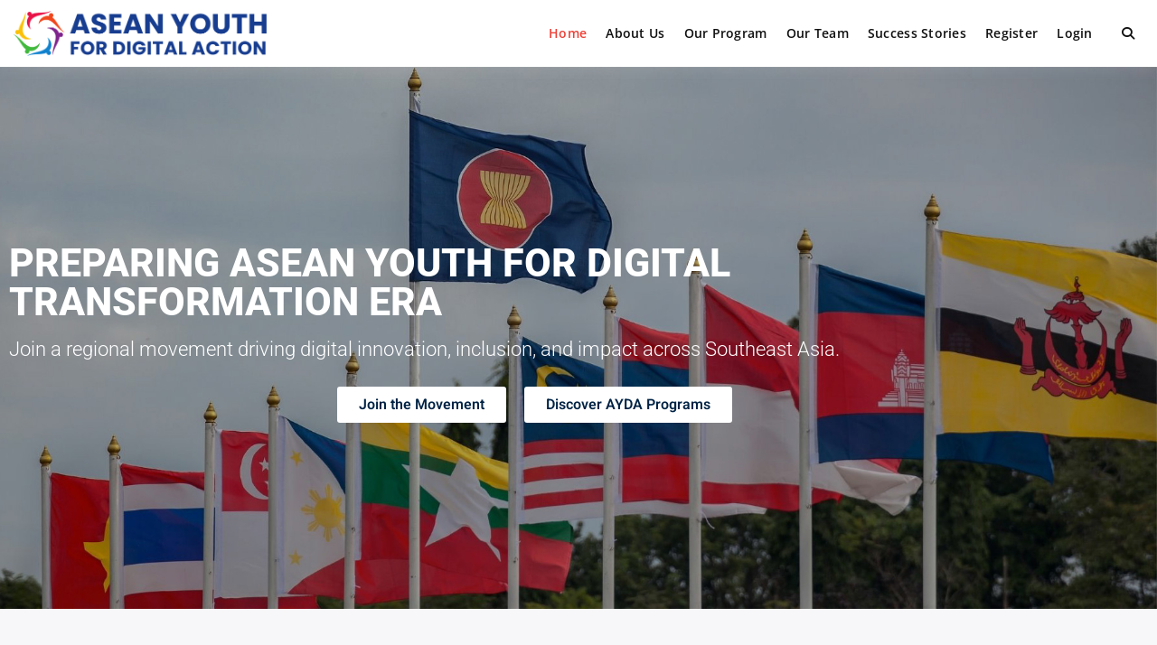

--- FILE ---
content_type: text/css
request_url: https://learningislands.com/wp-content/uploads/elementor/css/post-1828.css?ver=1768349346
body_size: 2331
content:
.elementor-1828 .elementor-element.elementor-element-3764fa15:not(.elementor-motion-effects-element-type-background), .elementor-1828 .elementor-element.elementor-element-3764fa15 > .elementor-motion-effects-container > .elementor-motion-effects-layer{background-image:url("https://learningislands.com/wp-content/uploads/2025/04/ayda.jpg");background-position:center center;background-repeat:no-repeat;background-size:cover;}.elementor-1828 .elementor-element.elementor-element-3764fa15 > .elementor-container{min-height:600px;}.elementor-1828 .elementor-element.elementor-element-3764fa15{transition:background 0.3s, border 0.3s, border-radius 0.3s, box-shadow 0.3s;}.elementor-1828 .elementor-element.elementor-element-3764fa15 > .elementor-background-overlay{transition:background 0.3s, border-radius 0.3s, opacity 0.3s;}.elementor-widget-heading .elementor-heading-title{font-family:var( --e-global-typography-primary-font-family ), Sans-serif;font-weight:var( --e-global-typography-primary-font-weight );color:var( --e-global-color-primary );}.elementor-1828 .elementor-element.elementor-element-2e5f039f{text-align:start;}.elementor-1828 .elementor-element.elementor-element-2e5f039f .elementor-heading-title{font-size:43px;font-weight:800;text-transform:uppercase;color:#FFFFFF;}.elementor-1828 .elementor-element.elementor-element-be11ea3{text-align:start;}.elementor-1828 .elementor-element.elementor-element-be11ea3 .elementor-heading-title{font-size:22px;font-weight:300;color:#FFFFFF;}.elementor-1828 .elementor-element.elementor-element-38befd0{--display:grid;--e-con-grid-template-columns:repeat(2, 1fr);--e-con-grid-template-rows:repeat(1, 1fr);--grid-auto-flow:row;}.elementor-widget-button .elementor-button{background-color:var( --e-global-color-accent );font-family:var( --e-global-typography-accent-font-family ), Sans-serif;font-weight:var( --e-global-typography-accent-font-weight );}.elementor-1828 .elementor-element.elementor-element-3d8de89 .elementor-button{background-color:#FFFFFF;font-family:"Heebo", Sans-serif;font-size:16px;font-weight:600;fill:#002345;color:#002345;}.elementor-1828 .elementor-element.elementor-element-e1938e1 .elementor-button{background-color:#FFFFFF;font-family:"Heebo", Sans-serif;font-size:16px;font-weight:600;fill:#002345;color:#002345;}.elementor-1828 .elementor-element.elementor-element-4f611350 > .elementor-container > .elementor-column > .elementor-widget-wrap{align-content:center;align-items:center;}.elementor-1828 .elementor-element.elementor-element-4f611350{margin-top:50px;margin-bottom:0px;}.elementor-1828 .elementor-element.elementor-element-b433838 .elementor-heading-title{font-family:"Heebo", Sans-serif;font-size:35px;font-weight:600;color:#486683;}.elementor-widget-text-editor{font-family:var( --e-global-typography-text-font-family ), Sans-serif;font-weight:var( --e-global-typography-text-font-weight );color:var( --e-global-color-text );}.elementor-widget-text-editor.elementor-drop-cap-view-stacked .elementor-drop-cap{background-color:var( --e-global-color-primary );}.elementor-widget-text-editor.elementor-drop-cap-view-framed .elementor-drop-cap, .elementor-widget-text-editor.elementor-drop-cap-view-default .elementor-drop-cap{color:var( --e-global-color-primary );border-color:var( --e-global-color-primary );}.elementor-1828 .elementor-element.elementor-element-1ed6fc7{font-family:"Heebo", Sans-serif;font-size:16px;font-weight:400;line-height:30px;color:#486683;}.elementor-1828 .elementor-element.elementor-element-25995a2d{margin-top:0px;margin-bottom:10px;}.elementor-1828 .elementor-element.elementor-element-6f4db397:not(.elementor-motion-effects-element-type-background) > .elementor-widget-wrap, .elementor-1828 .elementor-element.elementor-element-6f4db397 > .elementor-widget-wrap > .elementor-motion-effects-container > .elementor-motion-effects-layer{background-color:#FFFFFF00;}.elementor-1828 .elementor-element.elementor-element-6f4db397 > .elementor-element-populated{border-style:none;transition:background 0.3s, border 0.3s, border-radius 0.3s, box-shadow 0.3s;margin:0px 0px 0px 0px;--e-column-margin-right:0px;--e-column-margin-left:0px;padding:5px 5px 5px 5px;}.elementor-1828 .elementor-element.elementor-element-6f4db397 > .elementor-element-populated, .elementor-1828 .elementor-element.elementor-element-6f4db397 > .elementor-element-populated > .elementor-background-overlay, .elementor-1828 .elementor-element.elementor-element-6f4db397 > .elementor-background-slideshow{border-radius:5px 5px 5px 5px;}.elementor-1828 .elementor-element.elementor-element-6f4db397 > .elementor-element-populated > .elementor-background-overlay{transition:background 0.3s, border-radius 0.3s, opacity 0.3s;}.elementor-widget-image .widget-image-caption{color:var( --e-global-color-text );font-family:var( --e-global-typography-text-font-family ), Sans-serif;font-weight:var( --e-global-typography-text-font-weight );}.elementor-1828 .elementor-element.elementor-element-7b1ec85 img{width:100%;}.elementor-1828 .elementor-element.elementor-element-57c5f7ab{--display:flex;--min-height:75vh;--flex-direction:row;--container-widget-width:calc( ( 1 - var( --container-widget-flex-grow ) ) * 100% );--container-widget-height:100%;--container-widget-flex-grow:1;--container-widget-align-self:stretch;--flex-wrap-mobile:wrap;--justify-content:space-evenly;--align-items:stretch;--gap:50px 50px;--row-gap:50px;--column-gap:50px;--flex-wrap:wrap;--padding-top:5%;--padding-bottom:5%;--padding-left:5%;--padding-right:5%;}.elementor-1828 .elementor-element.elementor-element-57c5f7ab:not(.elementor-motion-effects-element-type-background), .elementor-1828 .elementor-element.elementor-element-57c5f7ab > .elementor-motion-effects-container > .elementor-motion-effects-layer{background-color:#486683;}.elementor-1828 .elementor-element.elementor-element-7a480bf1{--display:flex;--flex-direction:column;--container-widget-width:100%;--container-widget-height:initial;--container-widget-flex-grow:0;--container-widget-align-self:initial;--flex-wrap-mobile:wrap;--gap:10px 10px;--row-gap:10px;--column-gap:10px;--padding-top:0px;--padding-bottom:0px;--padding-left:0px;--padding-right:0px;}.elementor-1828 .elementor-element.elementor-element-4ddf0a45{width:100%;max-width:100%;text-align:center;}.elementor-1828 .elementor-element.elementor-element-4ddf0a45 .elementor-heading-title{font-family:"Heebo", Sans-serif;font-size:35px;font-weight:500;text-transform:none;font-style:normal;text-decoration:none;line-height:1.1em;letter-spacing:-2px;word-spacing:0em;color:#FFFFFF;}.elementor-1828 .elementor-element.elementor-element-50e128f7{width:100%;max-width:100%;text-align:center;}.elementor-1828 .elementor-element.elementor-element-50e128f7 .elementor-heading-title{font-family:"Heebo", Sans-serif;font-size:16px;font-weight:400;font-style:normal;text-decoration:none;line-height:1.1em;letter-spacing:2px;word-spacing:0em;color:#F8F8F8;}.elementor-1828 .elementor-element.elementor-element-3bdd4130{--display:flex;--flex-direction:row;--container-widget-width:calc( ( 1 - var( --container-widget-flex-grow ) ) * 100% );--container-widget-height:100%;--container-widget-flex-grow:1;--container-widget-align-self:stretch;--flex-wrap-mobile:wrap;--justify-content:space-between;--align-items:flex-start;--gap:35px 35px;--row-gap:35px;--column-gap:35px;--flex-wrap:wrap;--padding-top:0px;--padding-bottom:0px;--padding-left:0px;--padding-right:0px;}.elementor-widget-icon-box.elementor-view-stacked .elementor-icon{background-color:var( --e-global-color-primary );}.elementor-widget-icon-box.elementor-view-framed .elementor-icon, .elementor-widget-icon-box.elementor-view-default .elementor-icon{fill:var( --e-global-color-primary );color:var( --e-global-color-primary );border-color:var( --e-global-color-primary );}.elementor-widget-icon-box .elementor-icon-box-title, .elementor-widget-icon-box .elementor-icon-box-title a{font-family:var( --e-global-typography-primary-font-family ), Sans-serif;font-weight:var( --e-global-typography-primary-font-weight );}.elementor-widget-icon-box .elementor-icon-box-title{color:var( --e-global-color-primary );}.elementor-widget-icon-box:has(:hover) .elementor-icon-box-title,
					 .elementor-widget-icon-box:has(:focus) .elementor-icon-box-title{color:var( --e-global-color-primary );}.elementor-widget-icon-box .elementor-icon-box-description{font-family:var( --e-global-typography-text-font-family ), Sans-serif;font-weight:var( --e-global-typography-text-font-weight );color:var( --e-global-color-text );}.elementor-1828 .elementor-element.elementor-element-4506b35a{width:var( --container-widget-width, 30% );max-width:30%;--container-widget-width:30%;--container-widget-flex-grow:0;}.elementor-1828 .elementor-element.elementor-element-4506b35a .elementor-icon-box-wrapper{text-align:center;}.elementor-1828 .elementor-element.elementor-element-4506b35a .elementor-icon-box-title{margin-block-end:16px;color:#FFFFFF;}.elementor-1828 .elementor-element.elementor-element-4506b35a .elementor-icon-box-title, .elementor-1828 .elementor-element.elementor-element-4506b35a .elementor-icon-box-title a{font-family:"Heebo", Sans-serif;font-size:28px;font-weight:600;text-transform:none;font-style:normal;text-decoration:none;line-height:1.1em;letter-spacing:0px;word-spacing:0em;}.elementor-1828 .elementor-element.elementor-element-4506b35a .elementor-icon-box-description{font-family:"Heebo", Sans-serif;font-size:16px;font-weight:300;text-transform:none;font-style:normal;text-decoration:none;line-height:1.5em;letter-spacing:0px;word-spacing:0em;color:#FFFFFF;}.elementor-1828 .elementor-element.elementor-element-5ec70f71{width:var( --container-widget-width, 30% );max-width:30%;--container-widget-width:30%;--container-widget-flex-grow:0;}.elementor-1828 .elementor-element.elementor-element-5ec70f71 .elementor-icon-box-wrapper{text-align:center;}.elementor-1828 .elementor-element.elementor-element-5ec70f71 .elementor-icon-box-title{margin-block-end:16px;color:#FFFFFF;}.elementor-1828 .elementor-element.elementor-element-5ec70f71 .elementor-icon-box-title, .elementor-1828 .elementor-element.elementor-element-5ec70f71 .elementor-icon-box-title a{font-family:"Heebo", Sans-serif;font-size:28px;font-weight:600;text-transform:none;font-style:normal;text-decoration:none;line-height:1.1em;letter-spacing:0px;word-spacing:0em;}.elementor-1828 .elementor-element.elementor-element-5ec70f71 .elementor-icon-box-description{font-family:"Heebo", Sans-serif;font-size:16px;font-weight:300;text-transform:none;font-style:normal;text-decoration:none;line-height:1.5em;letter-spacing:0px;word-spacing:0em;color:#FFFFFF;}.elementor-1828 .elementor-element.elementor-element-7607380d{width:var( --container-widget-width, 30% );max-width:30%;--container-widget-width:30%;--container-widget-flex-grow:0;}.elementor-1828 .elementor-element.elementor-element-7607380d .elementor-icon-box-wrapper{text-align:center;}.elementor-1828 .elementor-element.elementor-element-7607380d .elementor-icon-box-title{margin-block-end:16px;color:#FFFFFF;}.elementor-1828 .elementor-element.elementor-element-7607380d .elementor-icon-box-title, .elementor-1828 .elementor-element.elementor-element-7607380d .elementor-icon-box-title a{font-family:"Heebo", Sans-serif;font-size:28px;font-weight:600;text-transform:none;font-style:normal;text-decoration:none;line-height:1.1em;letter-spacing:0px;word-spacing:0em;}.elementor-1828 .elementor-element.elementor-element-7607380d .elementor-icon-box-description{font-family:"Heebo", Sans-serif;font-size:16px;font-weight:300;text-transform:none;font-style:normal;text-decoration:none;line-height:1.5em;letter-spacing:0px;word-spacing:0em;color:#FFFFFF;}.elementor-1828 .elementor-element.elementor-element-3cfb1403{width:var( --container-widget-width, 30% );max-width:30%;--container-widget-width:30%;--container-widget-flex-grow:0;}.elementor-1828 .elementor-element.elementor-element-3cfb1403 .elementor-icon-box-wrapper{text-align:center;}.elementor-1828 .elementor-element.elementor-element-3cfb1403 .elementor-icon-box-title{margin-block-end:16px;color:#FFFFFF;}.elementor-1828 .elementor-element.elementor-element-3cfb1403 .elementor-icon-box-title, .elementor-1828 .elementor-element.elementor-element-3cfb1403 .elementor-icon-box-title a{font-family:"Heebo", Sans-serif;font-size:28px;font-weight:600;text-transform:none;font-style:normal;text-decoration:none;line-height:1.1em;letter-spacing:0px;word-spacing:0em;}.elementor-1828 .elementor-element.elementor-element-3cfb1403 .elementor-icon-box-description{font-family:"Heebo", Sans-serif;font-size:16px;font-weight:300;text-transform:none;font-style:normal;text-decoration:none;line-height:1.5em;letter-spacing:0px;word-spacing:0em;color:#FFFFFF;}.elementor-1828 .elementor-element.elementor-element-5e7fdbed{width:var( --container-widget-width, 30% );max-width:30%;--container-widget-width:30%;--container-widget-flex-grow:0;}.elementor-1828 .elementor-element.elementor-element-5e7fdbed .elementor-icon-box-wrapper{text-align:center;}.elementor-1828 .elementor-element.elementor-element-5e7fdbed .elementor-icon-box-title{margin-block-end:16px;color:#FFFFFF;}.elementor-1828 .elementor-element.elementor-element-5e7fdbed .elementor-icon-box-title, .elementor-1828 .elementor-element.elementor-element-5e7fdbed .elementor-icon-box-title a{font-family:"Heebo", Sans-serif;font-size:28px;font-weight:600;text-transform:none;font-style:normal;text-decoration:none;line-height:1.1em;letter-spacing:0px;word-spacing:0em;}.elementor-1828 .elementor-element.elementor-element-5e7fdbed .elementor-icon-box-description{font-family:"Heebo", Sans-serif;font-size:16px;font-weight:300;text-transform:none;font-style:normal;text-decoration:none;line-height:1.5em;letter-spacing:0px;word-spacing:0em;color:#FFFFFF;}.elementor-1828 .elementor-element.elementor-element-60cbf543{width:var( --container-widget-width, 30% );max-width:30%;--container-widget-width:30%;--container-widget-flex-grow:0;}.elementor-1828 .elementor-element.elementor-element-60cbf543 .elementor-icon-box-wrapper{text-align:center;}.elementor-1828 .elementor-element.elementor-element-60cbf543 .elementor-icon-box-title{margin-block-end:16px;color:#212121;}.elementor-1828 .elementor-element.elementor-element-60cbf543 .elementor-icon-box-title, .elementor-1828 .elementor-element.elementor-element-60cbf543 .elementor-icon-box-title a{font-family:"Poppins", Sans-serif;font-size:28px;font-weight:600;text-transform:none;font-style:normal;text-decoration:none;line-height:1.1em;letter-spacing:0px;word-spacing:0em;}.elementor-1828 .elementor-element.elementor-element-60cbf543 .elementor-icon-box-description{font-family:"Poppins", Sans-serif;font-size:16px;font-weight:300;text-transform:none;font-style:normal;text-decoration:none;line-height:1.5em;letter-spacing:0px;word-spacing:0em;color:#212121;}.elementor-1828 .elementor-element.elementor-element-60cc6c5{margin-top:0px;margin-bottom:0px;padding:50px 0px 0px 0px;}.elementor-1828 .elementor-element.elementor-element-8c97c7e{text-align:center;}.elementor-1828 .elementor-element.elementor-element-8c97c7e .elementor-heading-title{font-size:35px;color:#486683;}.elementor-1828 .elementor-element.elementor-element-5906c76 > .elementor-widget-container{margin:-5px 0px 0px 0px;}.elementor-1828 .elementor-element.elementor-element-5906c76{text-align:center;font-family:"Heebo", Sans-serif;font-weight:400;}.elementor-1828 .elementor-element.elementor-element-404583f9:not(.elementor-motion-effects-element-type-background) > .elementor-widget-wrap, .elementor-1828 .elementor-element.elementor-element-404583f9 > .elementor-widget-wrap > .elementor-motion-effects-container > .elementor-motion-effects-layer{background-color:#FFFFFF;}.elementor-1828 .elementor-element.elementor-element-404583f9:hover > .elementor-element-populated{box-shadow:0px 10px 60px 0px rgba(214.50000000000003, 214.50000000000003, 214.50000000000003, 0.5);}.elementor-1828 .elementor-element.elementor-element-404583f9 > .elementor-element-populated{transition:background 0.3s, border 0.3s, border-radius 0.3s, box-shadow 0.3s;margin:10px 10px 10px 10px;--e-column-margin-right:10px;--e-column-margin-left:10px;padding:20px 30px 20px 30px;}.elementor-1828 .elementor-element.elementor-element-404583f9 > .elementor-element-populated > .elementor-background-overlay{transition:background 0.3s, border-radius 0.3s, opacity 0.3s;}.elementor-widget-image-box .elementor-image-box-title{font-family:var( --e-global-typography-primary-font-family ), Sans-serif;font-weight:var( --e-global-typography-primary-font-weight );color:var( --e-global-color-primary );}.elementor-widget-image-box:has(:hover) .elementor-image-box-title,
					 .elementor-widget-image-box:has(:focus) .elementor-image-box-title{color:var( --e-global-color-primary );}.elementor-widget-image-box .elementor-image-box-description{font-family:var( --e-global-typography-text-font-family ), Sans-serif;font-weight:var( --e-global-typography-text-font-weight );color:var( --e-global-color-text );}.elementor-1828 .elementor-element.elementor-element-3ed35c6.elementor-position-right .elementor-image-box-img{margin-left:15px;}.elementor-1828 .elementor-element.elementor-element-3ed35c6.elementor-position-left .elementor-image-box-img{margin-right:15px;}.elementor-1828 .elementor-element.elementor-element-3ed35c6.elementor-position-top .elementor-image-box-img{margin-bottom:15px;}.elementor-1828 .elementor-element.elementor-element-3ed35c6 .elementor-image-box-wrapper .elementor-image-box-img{width:50%;}.elementor-1828 .elementor-element.elementor-element-3ed35c6 .elementor-image-box-img img{transition-duration:0.3s;}.elementor-1828 .elementor-element.elementor-element-7a829a78:not(.elementor-motion-effects-element-type-background) > .elementor-widget-wrap, .elementor-1828 .elementor-element.elementor-element-7a829a78 > .elementor-widget-wrap > .elementor-motion-effects-container > .elementor-motion-effects-layer{background-color:#FFFFFF;}.elementor-1828 .elementor-element.elementor-element-7a829a78:hover > .elementor-element-populated{box-shadow:0px 10px 60px 0px rgba(214.50000000000003, 214.50000000000003, 214.50000000000003, 0.5);}.elementor-1828 .elementor-element.elementor-element-7a829a78 > .elementor-element-populated{transition:background 0.3s, border 0.3s, border-radius 0.3s, box-shadow 0.3s;margin:10px 10px 10px 10px;--e-column-margin-right:10px;--e-column-margin-left:10px;padding:20px 30px 20px 30px;}.elementor-1828 .elementor-element.elementor-element-7a829a78 > .elementor-element-populated > .elementor-background-overlay{transition:background 0.3s, border-radius 0.3s, opacity 0.3s;}.elementor-1828 .elementor-element.elementor-element-fa9a212.elementor-position-right .elementor-image-box-img{margin-left:15px;}.elementor-1828 .elementor-element.elementor-element-fa9a212.elementor-position-left .elementor-image-box-img{margin-right:15px;}.elementor-1828 .elementor-element.elementor-element-fa9a212.elementor-position-top .elementor-image-box-img{margin-bottom:15px;}.elementor-1828 .elementor-element.elementor-element-fa9a212 .elementor-image-box-wrapper .elementor-image-box-img{width:50%;}.elementor-1828 .elementor-element.elementor-element-fa9a212 .elementor-image-box-img img{transition-duration:0.3s;}.elementor-1828 .elementor-element.elementor-element-46c9e40d:not(.elementor-motion-effects-element-type-background) > .elementor-widget-wrap, .elementor-1828 .elementor-element.elementor-element-46c9e40d > .elementor-widget-wrap > .elementor-motion-effects-container > .elementor-motion-effects-layer{background-color:#FFFFFF;}.elementor-1828 .elementor-element.elementor-element-46c9e40d:hover > .elementor-element-populated{box-shadow:0px 10px 60px 0px rgba(214.50000000000003, 214.50000000000003, 214.50000000000003, 0.5);}.elementor-1828 .elementor-element.elementor-element-46c9e40d > .elementor-element-populated{transition:background 0.3s, border 0.3s, border-radius 0.3s, box-shadow 0.3s;margin:10px 10px 10px 10px;--e-column-margin-right:10px;--e-column-margin-left:10px;padding:20px 30px 20px 30px;}.elementor-1828 .elementor-element.elementor-element-46c9e40d > .elementor-element-populated > .elementor-background-overlay{transition:background 0.3s, border-radius 0.3s, opacity 0.3s;}.elementor-1828 .elementor-element.elementor-element-71d433c.elementor-position-right .elementor-image-box-img{margin-left:15px;}.elementor-1828 .elementor-element.elementor-element-71d433c.elementor-position-left .elementor-image-box-img{margin-right:15px;}.elementor-1828 .elementor-element.elementor-element-71d433c.elementor-position-top .elementor-image-box-img{margin-bottom:15px;}.elementor-1828 .elementor-element.elementor-element-71d433c .elementor-image-box-wrapper .elementor-image-box-img{width:50%;}.elementor-1828 .elementor-element.elementor-element-71d433c .elementor-image-box-img img{transition-duration:0.3s;}.elementor-1828 .elementor-element.elementor-element-b0e6fb7:not(.elementor-motion-effects-element-type-background) > .elementor-widget-wrap, .elementor-1828 .elementor-element.elementor-element-b0e6fb7 > .elementor-widget-wrap > .elementor-motion-effects-container > .elementor-motion-effects-layer{background-color:#FFFFFF;}.elementor-1828 .elementor-element.elementor-element-b0e6fb7:hover > .elementor-element-populated{box-shadow:0px 10px 60px 0px rgba(214.50000000000003, 214.50000000000003, 214.50000000000003, 0.5);}.elementor-1828 .elementor-element.elementor-element-b0e6fb7 > .elementor-element-populated{transition:background 0.3s, border 0.3s, border-radius 0.3s, box-shadow 0.3s;margin:10px 10px 10px 10px;--e-column-margin-right:10px;--e-column-margin-left:10px;padding:20px 30px 20px 30px;}.elementor-1828 .elementor-element.elementor-element-b0e6fb7 > .elementor-element-populated > .elementor-background-overlay{transition:background 0.3s, border-radius 0.3s, opacity 0.3s;}.elementor-1828 .elementor-element.elementor-element-8aa3c6b.elementor-position-right .elementor-image-box-img{margin-left:15px;}.elementor-1828 .elementor-element.elementor-element-8aa3c6b.elementor-position-left .elementor-image-box-img{margin-right:15px;}.elementor-1828 .elementor-element.elementor-element-8aa3c6b.elementor-position-top .elementor-image-box-img{margin-bottom:15px;}.elementor-1828 .elementor-element.elementor-element-8aa3c6b .elementor-image-box-wrapper .elementor-image-box-img{width:50%;}.elementor-1828 .elementor-element.elementor-element-8aa3c6b .elementor-image-box-img img{transition-duration:0.3s;}.elementor-1828 .elementor-element.elementor-element-37cf783:not(.elementor-motion-effects-element-type-background) > .elementor-widget-wrap, .elementor-1828 .elementor-element.elementor-element-37cf783 > .elementor-widget-wrap > .elementor-motion-effects-container > .elementor-motion-effects-layer{background-color:#FFFFFF;}.elementor-1828 .elementor-element.elementor-element-37cf783:hover > .elementor-element-populated{box-shadow:0px 10px 60px 0px rgba(214.50000000000003, 214.50000000000003, 214.50000000000003, 0.5);}.elementor-1828 .elementor-element.elementor-element-37cf783 > .elementor-element-populated{transition:background 0.3s, border 0.3s, border-radius 0.3s, box-shadow 0.3s;margin:10px 10px 10px 10px;--e-column-margin-right:10px;--e-column-margin-left:10px;padding:20px 30px 20px 30px;}.elementor-1828 .elementor-element.elementor-element-37cf783 > .elementor-element-populated > .elementor-background-overlay{transition:background 0.3s, border-radius 0.3s, opacity 0.3s;}.elementor-1828 .elementor-element.elementor-element-08bbdfe.elementor-position-right .elementor-image-box-img{margin-left:15px;}.elementor-1828 .elementor-element.elementor-element-08bbdfe.elementor-position-left .elementor-image-box-img{margin-right:15px;}.elementor-1828 .elementor-element.elementor-element-08bbdfe.elementor-position-top .elementor-image-box-img{margin-bottom:15px;}.elementor-1828 .elementor-element.elementor-element-08bbdfe .elementor-image-box-wrapper .elementor-image-box-img{width:50%;}.elementor-1828 .elementor-element.elementor-element-08bbdfe .elementor-image-box-img img{transition-duration:0.3s;}.elementor-1828 .elementor-element.elementor-element-da5c91c:not(.elementor-motion-effects-element-type-background) > .elementor-widget-wrap, .elementor-1828 .elementor-element.elementor-element-da5c91c > .elementor-widget-wrap > .elementor-motion-effects-container > .elementor-motion-effects-layer{background-color:#FFFFFF;}.elementor-1828 .elementor-element.elementor-element-da5c91c:hover > .elementor-element-populated{box-shadow:0px 10px 60px 0px rgba(214.50000000000003, 214.50000000000003, 214.50000000000003, 0.5);}.elementor-1828 .elementor-element.elementor-element-da5c91c > .elementor-element-populated{transition:background 0.3s, border 0.3s, border-radius 0.3s, box-shadow 0.3s;margin:10px 10px 10px 10px;--e-column-margin-right:10px;--e-column-margin-left:10px;padding:20px 30px 20px 30px;}.elementor-1828 .elementor-element.elementor-element-da5c91c > .elementor-element-populated > .elementor-background-overlay{transition:background 0.3s, border-radius 0.3s, opacity 0.3s;}.elementor-1828 .elementor-element.elementor-element-7212c34.elementor-position-right .elementor-image-box-img{margin-left:15px;}.elementor-1828 .elementor-element.elementor-element-7212c34.elementor-position-left .elementor-image-box-img{margin-right:15px;}.elementor-1828 .elementor-element.elementor-element-7212c34.elementor-position-top .elementor-image-box-img{margin-bottom:15px;}.elementor-1828 .elementor-element.elementor-element-7212c34 .elementor-image-box-wrapper .elementor-image-box-img{width:50%;}.elementor-1828 .elementor-element.elementor-element-7212c34 .elementor-image-box-img img{transition-duration:0.3s;}.elementor-1828 .elementor-element.elementor-element-04ddbf5:not(.elementor-motion-effects-element-type-background) > .elementor-widget-wrap, .elementor-1828 .elementor-element.elementor-element-04ddbf5 > .elementor-widget-wrap > .elementor-motion-effects-container > .elementor-motion-effects-layer{background-color:#FFFFFF;}.elementor-1828 .elementor-element.elementor-element-04ddbf5:hover > .elementor-element-populated{box-shadow:0px 10px 60px 0px rgba(214.50000000000003, 214.50000000000003, 214.50000000000003, 0.5);}.elementor-1828 .elementor-element.elementor-element-04ddbf5 > .elementor-element-populated{transition:background 0.3s, border 0.3s, border-radius 0.3s, box-shadow 0.3s;margin:10px 10px 10px 10px;--e-column-margin-right:10px;--e-column-margin-left:10px;padding:20px 30px 20px 30px;}.elementor-1828 .elementor-element.elementor-element-04ddbf5 > .elementor-element-populated > .elementor-background-overlay{transition:background 0.3s, border-radius 0.3s, opacity 0.3s;}.elementor-1828 .elementor-element.elementor-element-10bdb2c.elementor-position-right .elementor-image-box-img{margin-left:15px;}.elementor-1828 .elementor-element.elementor-element-10bdb2c.elementor-position-left .elementor-image-box-img{margin-right:15px;}.elementor-1828 .elementor-element.elementor-element-10bdb2c.elementor-position-top .elementor-image-box-img{margin-bottom:15px;}.elementor-1828 .elementor-element.elementor-element-10bdb2c .elementor-image-box-wrapper .elementor-image-box-img{width:50%;}.elementor-1828 .elementor-element.elementor-element-10bdb2c .elementor-image-box-img img{transition-duration:0.3s;}.elementor-1828 .elementor-element.elementor-element-f84e95d:not(.elementor-motion-effects-element-type-background) > .elementor-widget-wrap, .elementor-1828 .elementor-element.elementor-element-f84e95d > .elementor-widget-wrap > .elementor-motion-effects-container > .elementor-motion-effects-layer{background-color:#FFFFFF;}.elementor-1828 .elementor-element.elementor-element-f84e95d:hover > .elementor-element-populated{box-shadow:0px 10px 60px 0px rgba(214.50000000000003, 214.50000000000003, 214.50000000000003, 0.5);}.elementor-1828 .elementor-element.elementor-element-f84e95d > .elementor-element-populated{transition:background 0.3s, border 0.3s, border-radius 0.3s, box-shadow 0.3s;margin:10px 10px 10px 10px;--e-column-margin-right:10px;--e-column-margin-left:10px;padding:20px 30px 20px 30px;}.elementor-1828 .elementor-element.elementor-element-f84e95d > .elementor-element-populated > .elementor-background-overlay{transition:background 0.3s, border-radius 0.3s, opacity 0.3s;}.elementor-1828 .elementor-element.elementor-element-9928f2e.elementor-position-right .elementor-image-box-img{margin-left:15px;}.elementor-1828 .elementor-element.elementor-element-9928f2e.elementor-position-left .elementor-image-box-img{margin-right:15px;}.elementor-1828 .elementor-element.elementor-element-9928f2e.elementor-position-top .elementor-image-box-img{margin-bottom:15px;}.elementor-1828 .elementor-element.elementor-element-9928f2e .elementor-image-box-wrapper .elementor-image-box-img{width:50%;}.elementor-1828 .elementor-element.elementor-element-9928f2e .elementor-image-box-img img{transition-duration:0.3s;}.elementor-1828 .elementor-element.elementor-element-af80cd1:not(.elementor-motion-effects-element-type-background), .elementor-1828 .elementor-element.elementor-element-af80cd1 > .elementor-motion-effects-container > .elementor-motion-effects-layer{background-color:#FFFFFF;}.elementor-1828 .elementor-element.elementor-element-af80cd1{transition:background 0.3s, border 0.3s, border-radius 0.3s, box-shadow 0.3s;margin-top:70px;margin-bottom:0px;padding:4em 0em 2em 0em;}.elementor-1828 .elementor-element.elementor-element-af80cd1 > .elementor-background-overlay{transition:background 0.3s, border-radius 0.3s, opacity 0.3s;}.elementor-1828 .elementor-element.elementor-element-860a28f{text-align:center;}.elementor-1828 .elementor-element.elementor-element-860a28f .elementor-heading-title{font-family:"Heebo", Sans-serif;font-size:35px;color:#486683;}.elementor-1828 .elementor-element.elementor-element-14e8f24{text-align:center;}.elementor-1828 .elementor-element.elementor-element-14e8f24 .elementor-heading-title{font-family:"Heebo", Sans-serif;font-size:20px;color:#486683;}.elementor-1828 .elementor-element.elementor-element-36a13dd{text-align:center;}.elementor-1828 .elementor-element.elementor-element-36a13dd .elementor-heading-title{font-family:"Heebo", Sans-serif;font-size:20px;color:#486683;}.elementor-1828 .elementor-element.elementor-element-0032059 > .elementor-widget-container{padding:20px 0px 20px 0px;}.elementor-1828 .elementor-element.elementor-element-0032059 img{width:18%;border-style:solid;border-width:3px 3px 3px 3px;border-radius:15px 15px 15px 15px;}.elementor-1828 .elementor-element.elementor-element-01461b6{text-align:center;}.elementor-1828 .elementor-element.elementor-element-01461b6 .elementor-heading-title{font-family:"Heebo", Sans-serif;font-size:20px;color:#486683;}.elementor-1828 .elementor-element.elementor-element-434f99c .elementor-swiper-button.elementor-swiper-button-prev, .elementor-1828 .elementor-element.elementor-element-434f99c .elementor-swiper-button.elementor-swiper-button-next{font-size:0px;}.elementor-1828 .elementor-element.elementor-element-88b87f3{text-align:center;}.elementor-1828 .elementor-element.elementor-element-88b87f3 .elementor-heading-title{font-family:"Heebo", Sans-serif;font-size:20px;color:#486683;}@media(min-width:768px){.elementor-1828 .elementor-element.elementor-element-3b937592{width:45%;}.elementor-1828 .elementor-element.elementor-element-3980a42a{width:54.956%;}.elementor-1828 .elementor-element.elementor-element-7a480bf1{--content-width:1400px;}.elementor-1828 .elementor-element.elementor-element-3bdd4130{--content-width:1400px;}}@media(min-width:1025px){.elementor-1828 .elementor-element.elementor-element-3764fa15:not(.elementor-motion-effects-element-type-background), .elementor-1828 .elementor-element.elementor-element-3764fa15 > .elementor-motion-effects-container > .elementor-motion-effects-layer{background-attachment:scroll;}}@media(max-width:1024px){.elementor-1828 .elementor-element.elementor-element-3764fa15 > .elementor-container{min-height:300px;}.elementor-1828 .elementor-element.elementor-element-38befd0{--grid-auto-flow:row;}.elementor-1828 .elementor-element.elementor-element-57c5f7ab{--padding-top:10%;--padding-bottom:10%;--padding-left:5%;--padding-right:5%;}.elementor-1828 .elementor-element.elementor-element-4ddf0a45 .elementor-heading-title{font-size:40px;}.elementor-1828 .elementor-element.elementor-element-3bdd4130{--align-items:flex-start;--container-widget-width:calc( ( 1 - var( --container-widget-flex-grow ) ) * 100% );}.elementor-1828 .elementor-element.elementor-element-4506b35a .elementor-icon-box-title, .elementor-1828 .elementor-element.elementor-element-4506b35a .elementor-icon-box-title a{font-size:22px;letter-spacing:0px;}.elementor-1828 .elementor-element.elementor-element-5ec70f71 .elementor-icon-box-title, .elementor-1828 .elementor-element.elementor-element-5ec70f71 .elementor-icon-box-title a{font-size:22px;letter-spacing:0px;}.elementor-1828 .elementor-element.elementor-element-7607380d .elementor-icon-box-title, .elementor-1828 .elementor-element.elementor-element-7607380d .elementor-icon-box-title a{font-size:22px;letter-spacing:0px;}.elementor-1828 .elementor-element.elementor-element-3cfb1403 .elementor-icon-box-title, .elementor-1828 .elementor-element.elementor-element-3cfb1403 .elementor-icon-box-title a{font-size:22px;letter-spacing:0px;}.elementor-1828 .elementor-element.elementor-element-5e7fdbed .elementor-icon-box-title, .elementor-1828 .elementor-element.elementor-element-5e7fdbed .elementor-icon-box-title a{font-size:22px;letter-spacing:0px;}.elementor-1828 .elementor-element.elementor-element-60cbf543{--container-widget-width:29%;--container-widget-flex-grow:0;width:var( --container-widget-width, 29% );max-width:29%;}.elementor-1828 .elementor-element.elementor-element-60cbf543 .elementor-icon-box-title, .elementor-1828 .elementor-element.elementor-element-60cbf543 .elementor-icon-box-title a{font-size:22px;letter-spacing:0px;}}@media(max-width:767px){.elementor-1828 .elementor-element.elementor-element-2e5f039f .elementor-heading-title{font-size:40px;}.elementor-1828 .elementor-element.elementor-element-be11ea3 .elementor-heading-title{font-size:40px;}.elementor-1828 .elementor-element.elementor-element-38befd0{--e-con-grid-template-columns:repeat(1, 1fr);--grid-auto-flow:row;}.elementor-1828 .elementor-element.elementor-element-57c5f7ab{--gap:0% 0%;--row-gap:0%;--column-gap:0%;--padding-top:20%;--padding-bottom:20%;--padding-left:5%;--padding-right:5%;}.elementor-1828 .elementor-element.elementor-element-4ddf0a45 > .elementor-widget-container{margin:4% 0% 0% 0%;}.elementor-1828 .elementor-element.elementor-element-4ddf0a45 .elementor-heading-title{font-size:30px;}.elementor-1828 .elementor-element.elementor-element-50e128f7 .elementor-heading-title{font-size:13px;}.elementor-1828 .elementor-element.elementor-element-3bdd4130{--gap:50px 50px;--row-gap:50px;--column-gap:50px;--margin-top:15%;--margin-bottom:0%;--margin-left:0%;--margin-right:0%;}.elementor-1828 .elementor-element.elementor-element-4506b35a{width:100%;max-width:100%;}.elementor-1828 .elementor-element.elementor-element-4506b35a .elementor-icon-box-title, .elementor-1828 .elementor-element.elementor-element-4506b35a .elementor-icon-box-title a{font-size:20px;}.elementor-1828 .elementor-element.elementor-element-5ec70f71{width:100%;max-width:100%;}.elementor-1828 .elementor-element.elementor-element-5ec70f71 .elementor-icon-box-title, .elementor-1828 .elementor-element.elementor-element-5ec70f71 .elementor-icon-box-title a{font-size:20px;}.elementor-1828 .elementor-element.elementor-element-7607380d{width:100%;max-width:100%;}.elementor-1828 .elementor-element.elementor-element-7607380d .elementor-icon-box-title, .elementor-1828 .elementor-element.elementor-element-7607380d .elementor-icon-box-title a{font-size:20px;}.elementor-1828 .elementor-element.elementor-element-3cfb1403{width:100%;max-width:100%;}.elementor-1828 .elementor-element.elementor-element-3cfb1403 .elementor-icon-box-title, .elementor-1828 .elementor-element.elementor-element-3cfb1403 .elementor-icon-box-title a{font-size:20px;}.elementor-1828 .elementor-element.elementor-element-5e7fdbed{width:100%;max-width:100%;}.elementor-1828 .elementor-element.elementor-element-5e7fdbed .elementor-icon-box-title, .elementor-1828 .elementor-element.elementor-element-5e7fdbed .elementor-icon-box-title a{font-size:20px;}.elementor-1828 .elementor-element.elementor-element-60cbf543{width:100%;max-width:100%;}.elementor-1828 .elementor-element.elementor-element-60cbf543 .elementor-icon-box-title, .elementor-1828 .elementor-element.elementor-element-60cbf543 .elementor-icon-box-title a{font-size:20px;}.elementor-1828 .elementor-element.elementor-element-8c97c7e .elementor-heading-title{font-size:20px;}.elementor-1828 .elementor-element.elementor-element-3ed35c6 .elementor-image-box-img{margin-bottom:15px;}.elementor-1828 .elementor-element.elementor-element-fa9a212 .elementor-image-box-img{margin-bottom:15px;}.elementor-1828 .elementor-element.elementor-element-71d433c .elementor-image-box-img{margin-bottom:15px;}.elementor-1828 .elementor-element.elementor-element-8aa3c6b .elementor-image-box-img{margin-bottom:15px;}.elementor-1828 .elementor-element.elementor-element-08bbdfe .elementor-image-box-img{margin-bottom:15px;}.elementor-1828 .elementor-element.elementor-element-7212c34 .elementor-image-box-img{margin-bottom:15px;}.elementor-1828 .elementor-element.elementor-element-10bdb2c .elementor-image-box-img{margin-bottom:15px;}.elementor-1828 .elementor-element.elementor-element-9928f2e .elementor-image-box-img{margin-bottom:15px;}.elementor-1828 .elementor-element.elementor-element-860a28f .elementor-heading-title{font-size:20px;}.elementor-1828 .elementor-element.elementor-element-14e8f24 .elementor-heading-title{font-size:20px;}.elementor-1828 .elementor-element.elementor-element-36a13dd .elementor-heading-title{font-size:20px;}.elementor-1828 .elementor-element.elementor-element-01461b6 .elementor-heading-title{font-size:20px;}.elementor-1828 .elementor-element.elementor-element-88b87f3 .elementor-heading-title{font-size:20px;}}

--- FILE ---
content_type: text/css
request_url: https://learningislands.com/wp-content/themes/buddyx/assets/css/buddyx-youzify.min.css?ver=6.8.3
body_size: 8220
content:
body.youzify-active .youzify-scrolltotop{display:none}body.youzify-active .site-footer{margin-top:0}body.youzify-active #youzify .youzify-page{width:100vw;margin-left:-50vw;left:50%}body.youzify-active #youzify-profile-navmenu .youzify-inner-content,body.youzify-active .youzify-content main.youzify-page-main-content,body.youzify-active .youzify-global-wall .youzify-page-main-content,body.youzify-active .youzify-profile-header .youzify-inner-content{padding-left:15px;padding-right:15px}#group-settings-form .youzify-group-field-item input[type=text],#group-settings-form input[type=submit],#group-settings-form textarea,#message-recipients .highlight h2,#message p code,#send-invite-form .submit input,#send-reply #send_reply_button,#sitewide-notice,#sitewide-notice #message button,#youzify-directory-search-box form input[type=submit],#youzify-directory-search-box form input[type=text],#youzify-groups-list .action a,#youzify-groups-list .item .item-meta span,#youzify-groups-list .item .item-title a,#youzify-live-notifications .youzify-notif-item .youzify-notif-desc,#youzify-live-notifications .youzify-notif-item .youzify-notif-time,#youzify-members-list .youzify-fullname,#youzify-members-list .youzify-name,#youzify-members-list .youzify-user-actions a,#youzify-modal,#youzify-modal .youzify-modal,#youzify-not-friend-message p,#youzify-wall-form .youzify-wall-cf-item .youzify-cf-option-title,#youzify-wall-modal,#youzify .editfield input:not([type=radio]):not([type=checkbox]),#youzify .option-content input:not([type=radio]):not(.uk-upload-button):not(.wp-color-picker):not(.wp-picker-clear),#youzify .youzify-directory-filter .item-list-tabs li select,#youzify .youzify .youzify-wc-main-content form .form-row input.input-text,#youzify .youzify .youzify-wc-main-content form .form-row textarea,#youzify_membership_signup_form .current-visibility-level,#youzify_membership_signup_form fieldset legend,#youzify_networks .youzify-network-item .youzify-network-name,#youzify div.item-list-tabs .youzify-activity-search input,#youzify div textarea,.atwho-container .atwho-view small,.atwho-container .atwho-view ul li span.username,.dropdown-menu[data-strategy=youzify_mentions] li span.username,.dropdown-menu[data-strategy=youzify_mentions] small,.group-members #search-members-form #members_search_submit,.group-members #search-members-form label input,.item-list-tabs #search-message-form #messages_search,.item-list-tabs #search-message-form #messages_search_submit,.lb-data .lb-caption,.lb-data .lb-number,.option-content label,.pagination .page-numbers,.settings-inner-content .options-section-title h2,.uk-msg-head h3,.uk-option-button,.uk-option-item .option-desc,.uk-option-item label,.uk-panel-message .uk-msg-text,.uk-panel-msg .uk-msg-content p,.uk-popup,.uk-responsive-menu,.uk-upload-photo .uk-upload-button,.ukai-copyright a,.ukai-copyright p,.ukai-panel-title h2,.ukai-panel .uk-box-title h2,.ukai-panel .uk-option-item .option-title,.widget.buddypress,.widget_bp_core_members_widget .item-options a,.widget_bp_core_sitewide_messages .bp-site-wide-message button,.widget_bp_groups_widget .item-options a,.wp-picker-container input[type=text].wp-color-picker,.youzify-aboutme-description,.youzify-aboutme-name,.youzify-account-header ul li a,.youzify-account-head h2,.youzify-account-head span,.youzify-account-item-button,.youzify-account-menu a,.youzify-ad-title,.youzify-author-infos p,.youzify-box-404 h2,.youzify-box-404 p,.youzify-box-head .youzify-box-title,.youzify-cphoto-options .youzify-upload-photo,.youzify-cs-buttons button,.youzify-cs-title,.youzify-dialog,.youzify-dialog-desc,.youzify-form .youzify-form-message p,.youzify-group-manage-members-search #members_search_submit,.youzify-group-manage-members-search #search-members-form #members_search,.youzify-head-content .youzify-head-meta,.youzify-head-content h2,.youzify-head-content h3,.youzify-hidden-wg h3:after,.youzify-info-msg p,.youzify-info-msg p strong,.youzify-infos-content ul li p,.youzify-infos-content ul li strong,.youzify-item-title,.youzify-items-list-widget,.youzify-main-content .wp-picker-container .wp-color-picker,.youzify-main-content .wp-picker-container .wp-picker-clear,.youzify-md-actions button,.youzify-md-content,.youzify-md-title,.youzify-membership,.youzify-membership-forgot-password,.youzify-membership-form-actions button,.youzify-membership-form-item .youzify-membership-item-content input,.youzify-membership-form-item .youzify-membership-item-content label,.youzify-membership-form-note,.youzify-membership-form .form-title h2,.youzify-membership-form .youzify-membership-form-cover .form-cover-title,.youzify-membership-form .youzify-membership-form-desc,.youzify-membership-form .youzify-membership-form-message p,.youzify-membership-link-button,.youzify-membership-social-buttons .youzify-membership-social-title,.youzify-membership-social-buttons li a,.youzify-modal-actions a,.youzify-modal-actions button,.youzify-msg-form-item .emojionearea .emojionearea-editor,.youzify-msg-form-item input[type=text]:not(.search),.youzify-msg-form-item textarea,.youzify-my-account-widget,.youzify-name h2,.youzify-no-content,.youzify-panel-subtabs .youzify-panel-subtab-label,.youzify-post-content .youzify-post-title a,.youzify-post-plus4imgs .youzify-post-imgs-nbr,.youzify-post-type,.youzify-profile-login,.youzify-profile-navmenu .youzify-navbar-item a,.youzify-project-content .youzify-project-title,.youzify-project-type,.youzify-quote-content blockquote,.youzify-quote-owner,.youzify-recent-posts .youzify-post-head .youzify-post-title a,.youzify-recent-posts .youzify-post-meta ul li,.youzify-reset-options,.youzify-save-options,.youzify-settings-sidebar .youzify-account-menus h2,.youzify-settings-sidebar .youzify-account-menus ul li a,.youzify-skill-bar-percent,.youzify-skillbar-title,.youzify-tab-comment .youzify-comment-excerpt p,.youzify-tab-comment .youzify-comment-fullname,.youzify-tab-comment .youzify-comment-title,.youzify-tab-post .youzify-post-meta ul li,.youzify-tab-post .youzify-post-text p,.youzify-tab-post .youzify-post-title a,.youzify-tab-title-box .youzify-tab-title-content h2,.youzify-tool-btn .youzify-tool-name,.youzify-tooltip:after,.youzify-uploader-change-item h2,.youzify-user-balance-box .youzify-user-points-slash,.youzify-user-statistics li h3,.youzify-usermeta li span,.youzify-vertical-tab .youzify-vtab-title,.youzify-video-head .youzify-video-desc,.youzify-video-head .youzify-video-title,.youzify-wall-actions .youzify-update-post,.youzify-wg-networks.youzify-icons-full-width li a,.youzify-widget .youzify-widget-title,.youzify-wp-widget,.youzify .action-button,.youzify .option-content input:not([type=radio]),.youzify .option-content select,.youzify .option-content textarea,.youzify .uk-upload-photo .uk-upload-button,.youzify .wp-picker-container input[type=text].wp-color-picker,.youzify .youzify-link-content p,.youzify_msg span,.youzify a,.youzify a.button,.youzify input,.youzify p,.youzify select,.youzify textarea,[data-youzify-tooltip]:after,body #youzify input,body .youzify,body .youzify button,body .youzify h3,body .youzify input,p.youzify-no-content{font-family:inherit}.youzify textarea::-webkit-input-placeholder{font-family:inherit}.group-members #search-members-form label input:-moz-placeholder,.group-members #search-members-form label input:-ms-input-placeholder,.group-members #search-members-form label input::-moz-placeholder,.group-members #search-members-form label input::-ms-input-placeholder,.group-members #search-members-form label input::-webkit-input-placeholder,.item-list-tabs #search-message-form #messages_search:-moz-placeholder,.item-list-tabs #search-message-form #messages_search:-ms-input-placeholder,.item-list-tabs #search-message-form #messages_search::-moz-placeholder,.item-list-tabs #search-message-form #messages_search::-ms-input-placeholder,.item-list-tabs #search-message-form #messages_search::-webkit-input-placeholder,.youzify-group-manage-members-search #search-members-form #members_search:-moz-placeholder,.youzify-group-manage-members-search #search-members-form #members_search:-ms-input-placeholder,.youzify-group-manage-members-search #search-members-form #members_search::-moz-placeholder,.youzify-group-manage-members-search #search-members-form #members_search::-ms-input-placeholder,.youzify-group-manage-members-search #search-members-form #members_search::-webkit-input-placeholder,.youzify-membership-form-item .youzify-membership-item-content input::-moz-placeholder,.youzify-membership-form-item .youzify-membership-item-content input::-ms-input-placeholder,.youzify-membership-form-item .youzify-membership-item-content input::-webkit-input-placeholder,.youzify .option-option input::-ms-input-placeholder,.youzify .option-option textarea::-ms-input-placeholder,.youzify .uk-option-item input:-moz-placeholder,.youzify .uk-option-item input::-moz-placeholder,.youzify .uk-option-item input::-webkit-input-placeholder,.youzify .uk-option-item textarea:-moz-placeholder,.youzify .uk-option-item textarea::-moz-placeholder,.youzify .uk-option-item textarea::-webkit-input-placeholder,.youzify :-moz-placeholder,.youzify :-ms-input-placeholder,.youzify ::-moz-placeholder,.youzify ::-webkit-input-placeholder,.youzify textarea::placeholder{font-family:inherit}body.youzify-active button.youzify-responsive-menu{border:0;display:none;border-radius:0}body.youzify-active button.youzify-responsive-menu:focus,body.youzify-active button.youzify-responsive-menu:hover{border:0;border-radius:0}@media screen and (max-width:768px){body.youzify-active button.youzify-responsive-menu{display:block}}body.youzify-active .footer-widget .buddypress.widget .item-list,body.youzify-active .footer-widget .buddypress.widget .item-options{padding:0!important}.activity-list.item-list .activity-item .activity-avatar{margin:0}.youzify-icons-circle i,.youzify-photo-circle,.youzify-photo-circle .youzify-profile-img,.youzify-photo-circle img{border-radius:100%!important}.youzify .activity-inner,.youzify .youzify-activity-embed{padding:0 25px!important}.youzify .activity-header a.activity-time-since{display:inline-block!important}body.youzify-active .widget_bp_profile_completion_widget .widget-title:before{content:"\f2bd"}body.youzify-active .wb-bp-profile-completion-wrap{padding:1em}.wb-bp-profile-completion-wrap .wb-bp-user-avatar-wrap{display:-webkit-box;display:-ms-flexbox;display:flex;-webkit-box-pack:center;-ms-flex-pack:center;justify-content:center;-webkit-box-align:center;-ms-flex-align:center;align-items:center;margin-bottom:20px}.wb-bp-profile-completion-wrap .wb-bp-user-avatar img{width:50px;height:51px;max-width:50px;border-radius:50%!important}.wb-bp-profile-completion-wrap .wb-bp-progress-label{margin-left:12px}.wb-bp-profile-completion-wrap .wb-bp-progress-label span{display:block;line-height:1.1}.wb-bp-profile-completion-wrap span.wb-bp-completion{color:#121212;font-size:32px}.wb-bp-profile-completion-wrap .wb-bp-progress-wrap .wb-bp-progress-container{border-radius:12px!important;-webkit-box-shadow:0 2px 5px rgba(0,0,0,.25) inset;box-shadow:inset 0 2px 5px rgba(0,0,0,.25)}.wb-bp-profile-completion-wrap .wb-bp-progress-container .wb-bp-progress{height:3px;background-color:#4caf50;border-radius:12px!important;background-image:-webkit-gradient(linear,left top,right top,from(#4cd964),color-stop(#5ac8fa),color-stop(#007aff),color-stop(#5856d6),to(#ff2d55));background-image:linear-gradient(90deg,#4cd964,#5ac8fa,#007aff,#5856d6,#ff2d55)}.wb-bp-profile-completion-wrap .wb-bp-detailed-progress-container{margin-top:30px}.wb-bp-profile-completion-wrap ul.wb-bp-detailed-progress{list-style:none;margin:0;padding:0}.wb-bp-profile-completion-wrap ul.wb-bp-detailed-progress li.wb-bp-single-section-wrap{margin:10px 0;padding-bottom:10px;border-bottom:1px solid rgba(0,0,0,.1)}.wb-bp-profile-completion-wrap ul.wb-bp-detailed-progress li.wb-bp-single-section-wrap:last-child{margin-bottom:0;padding-bottom:0;border-bottom:0}.wb-bp-profile-completion-wrap ul.wb-bp-detailed-progress li.wb-bp-single-section-wrap span.wb-bp-completed-staus{display:block;font-size:14px;width:50px;height:26px;text-align:center;float:right;border:2px solid #4caf50;border-radius:30px}.wb-bp-profile-completion-wrap ul.wb-bp-detailed-progress li.wb-bp-single-section-wrap.incomplete span.wb-bp-completed-staus{border:2px solid red}.wb-bp-profile-completion-wrap ul.wb-bp-detailed-progress li.wb-bp-single-section-wrap span.wb-bp-section-number{text-indent:-9999px;width:25px;height:25px;display:inline-block;border:2px solid rgba(0,0,0,.2);border-radius:100px;vertical-align:middle;margin-right:10px;position:relative}.wb-bp-profile-completion-wrap ul.wb-bp-detailed-progress li.wb-bp-single-section-wrap.completed span.wb-bp-section-number{background:#4caf50;border-color:#4caf50}.wb-bp-profile-completion-wrap ul.wb-bp-detailed-progress li.wb-bp-single-section-wrap.completed span.wb-bp-section-number:before{content:"";display:inline-block;font-size:14px;position:absolute;top:1px;left:6px;height:15px;width:9px;border-bottom:3px solid #fff;border-right:3px solid #fff;-webkit-transform:rotate(45deg);transform:rotate(45deg)}.activity-list li.blogs .activity-content{border:0;max-width:100%}.activity-list li.blogs .activity-content .buddyx-post-img-link img{width:100%;max-width:100%;margin:0 0 15px;padding:0 25px;border-radius:4px}.activity-list li.blogs .activity-content .buddyx-content-wrp{display:block;padding:0 25px}.activity-list li.blogs .activity-content .buddyx-content-wrp p{padding:0}.activity-list li.blogs .activity-content .buddyx-post-title{display:block;font-size:20px;margin:0 0 10px}.youzify-sidebar .widget_bp_core_login_widget .bp-login-widget-user-links,body.youzify-active #youzify .widget_bp_core_login_widget .bp-login-widget-user-links{margin-left:0}.youzify-sidebar .widget_bp_core_login_widget .bp-login-widget-user-avatar,body.youzify-active #youzify .widget_bp_core_login_widget .bp-login-widget-user-avatar{float:none}body.youzify-active #youzify .widget_recent_entries li a{margin-bottom:0;color:#8a8a8a;font-size:13px;line-height:24px;padding:5px 25px;display:block}body.youzify-active #youzify .widget-content.widget_recent_entries li:first-child{padding-top:20px}body.youzify-active #youzify .widget_calendar .calendar_wrap{padding:25px}body.youzify-active #youzify .widget_calendar .pad{background-color:#fff}body.youzify-active .youzify-reset-options,body.youzify-active .youzify-save-options{line-height:45px}body.youzify-active #youzify .youzify-sidebar .tagcloud,body.youzify-active #youzify .youzify-sidebar .widget_shopping_cart_content,body.youzify-active #youzify .youzify-sidebar .woocommerce ul.cart_list,body.youzify-active #youzify .youzify-sidebar .woocommerce ul.product_list_widget,body.youzify-active #youzify .youzify-sidebar form.woocommerce-product-search,body.youzify-active #youzify .youzify-sidebar ul.product-categories{padding:15px 25px}body.youzify-active #youzify .youzify-sidebar .woocommerce bdi{font-size:13px;margin-top:5px;display:inline-block}body.youzify-active #youzify .youzify-sidebar ul.product-categories>li+li{margin-top:10px}body.youzify-active #youzify .youzify-sidebar ul.product-categories>li ul{margin-left:18px}body.youzify-active #youzify .youzify-sidebar ul.product-categories>li ul li{margin-top:10px}.youzify-sidebar .widget-content .widget-title{border-radius:var(--global-border-radius) var(--global-border-radius) 0 0}.youzify-wp-widget-box a{color:#fff}body .buddypress.widget .item-options{-webkit-box-orient:horizontal;-webkit-box-direction:normal;-ms-flex-flow:row wrap;flex-flow:row wrap;grid-gap:8px;gap:8px;padding-top:0!important;padding-bottom:0!important}body .sticky-sidebar .buddypress.widget .item-options{padding:0!important}body .sticky-sidebar .buddypress.widget .item-list{padding-left:0!important;padding-right:0!important}body .buddypress div.item-options a,body .widget.buddypress.widget_bp_core_members_widget div.item-options a,body .widget.buddypress.widget_bp_groups_widget div.item-options a{color:#fff!important;font-size:10px;-webkit-box-shadow:none;box-shadow:none;font-weight:600;padding:6px 12px;text-shadow:none;display:inline-block;text-decoration:none;letter-spacing:.05em;border:none!important;text-transform:uppercase}body .site-footer-wrapper .buddypress.widget .item-options,body.youzify-active .buddypress div.item-options{-webkit-box-orient:horizontal;-webkit-box-direction:normal;-ms-flex-flow:row wrap;flex-flow:row wrap}body .site-footer-wrapper .buddypress.widget .item-list,body .site-footer-wrapper .buddypress.widget .item-options,body .site-footer-wrapper .buddypress.widget_block .item-list,body.youzify-active .footer-widget .buddypress.widget .item-list,body.youzify-active .footer-widget .buddypress.widget .item-options{padding-left:0!important;padding-right:0!important}body .site-footer-wrapper .footer-widget .buddypress.widget .item-options,body.youzify-active .footer-widget .buddypress.widget .item-options{padding:0!important}body .site-footer-wrapper .footer-widget .buddypress.widget .item-list,body.youzify-active .footer-widget .buddypress.widget .item-list{margin:0 -12px;padding:25px 0!important}body.youzify-active .widget_archive li,body.youzify-active .widget_categories li,body.youzify-active .widget_meta li,body.youzify-active .widget_nav_menu li a,body.youzify-active .widget_pages li a{margin-bottom:0;color:#8a8a8a;font-size:13px;line-height:24px;padding:15px 25px}.widget_bp_core_recently_active_widget .item-avatar,.widget_bp_core_whos_online_widget .item-avatar,.widget_bp_follow_following_widget .item-avatar{line-height:1}.widget_bp_core_recently_active_widget .item-avatar img,.widget_bp_core_whos_online_widget .item-avatar img,.widget_bp_follow_following_widget .item-avatar img{margin:0!important}.youzify-sidebar .widget_bp_core_recently_active_widget .avatar-block,.youzify-sidebar .widget_bp_core_whos_online_widget .avatar-block,.youzify-sidebar .widget_bp_follow_following_widget .avatar-block{padding:17px}.footer-widget .widget_bp_core_recently_active_widget .avatar-block,.footer-widget .widget_bp_core_whos_online_widget .avatar-block,.footer-widget .widget_bp_follow_following_widget .avatar-block{margin:0 -8px}.youzify-sidebar .widget_block .wp-block-heading,.youzify-sidebar .widget_block .wp-block-search__label{display:block;margin:0;border:none;font-weight:600;line-height:22px;letter-spacing:0;padding:20px 25px;border-bottom:1px solid var(--global-border-color)}.youzify-sidebar .widget_block .widget_recent_comments,.youzify-sidebar .widget_block .wp-block-latest-comments,.youzify-sidebar .widget_block .wp-block-latest-posts,.youzify-sidebar .widget_block .wp-block-search__inside-wrapper,.youzify-sidebar .widget_block ul.wp-block-page-list{padding:20px 25px}.youzify-page{background-color:var(--color-theme-body)}#buddypress.youzify .activity-list.activity-list>li,#buddypress.youzify .activity-list>li,#buddypress.youzify .activity-list li.load-more,#buddypress.youzify .activity-list li.load-more.load-more,#group-create-body,#group-create-tabs li,#group-settings-form,#message,#message.info,#youzify-blogs-list li .youzify-blog-data,#youzify-groups-list li .youzify-group-data,#youzify-live-notifications .youzify-notif-item,#youzify-members-list>li .youzify-user-data,#youzify-profile-navmenu,#youzify-profile-navmenu .youzify-settings-menu,#youzify-wall-nav,#youzify-wall-nav .nice-select,#youzify-wall-nav select,#youzify_membership_signup_form .field-visibility-settings-notoggle .current-visibility-level,#youzify_membership_signup_form .field-visibility-settings-toggle .current-visibility-level,#youzify_membership_signup_form .youzify-membership-section-title span,.follows .youzify #youzify-members-list li .youzify-user-data,.my-friends .youzify #youzify-members-list li .youzify-user-data,.my-groups .youzify #youzify-groups-list li .youzify-group-data,.nice-select,.nice-select .list,.nice-select .option,.settings-main-content .settings-inner-content,.youzify #youzify-members-list li .youzify-user-data,.youzify #youzify-wall-form,.youzify-account-header,.youzify-account-settings-menu,.youzify-author,.youzify-directory-filter,.youzify-emojionearea .youzify-emojionearea-picker .youzify-emojionearea-filters .youzify-emojionearea-filter.youzify-emojionearea-filter.active,.youzify-emojionearea .youzify-emojionearea-picker.youzify-emojionearea-picker,.youzify-emojionearea .youzify-emojionearea-picker .youzify-emojionearea-scroll-area .youzify-emojionearea-category-title.youzify-emojionearea-category-title,.youzify-group-infos-widget,.youzify-group-manage-members-search,.youzify-media-filter .youzify-filter-item .youzify-filter-content.youzify-filter-content,.youzify-media-no-items.youzify-media-no-items,.youzify-media-widget .youzify-media-item,.youzify-membership-form,.youzify-my-account-widget,.youzify-poll-content .youzify-poll-item-label.youzify-poll-item-label,.youzify-poll-content .youzify-poll-result .youzify-poll-item.youzify-poll-item,.youzify-profile-navmenu .youzify-nav-view-more-menu,.youzify-review-item,.youzify-settings-sidebar .youzify-account-menus ul,.youzify-shared-wrapper .youzify-shared-wrapper-container,.youzify-shared-wrapper .youzify-wall-link-data,.youzify-sidebar .widget-content,.youzify-sidebar .widget-content .widget-title,.youzify-social-buttons .youzify-follow-message-button .message-button .youzify-send-message,.youzify-social-buttons .youzify-follow-message-button .youzify-send-message,.youzify-tab-comment,.youzify-tab-post,.youzify-wall-actions,.youzify-wall-content,.youzify-wall-new-post .youzify-post-inner,.youzify-white-bg,.youzify .activity-comments li .comment-container.comment-container,.youzify .activity-list.activity-list>li,.youzify .activity-list>li,.youzify .editfield .field-visibility-settings-notoggle .current-visibility-level,.youzify .editfield .field-visibility-settings-toggle .current-visibility-level,.youzify .editfield .field-visibility-settings-toggle .current-visibility-levelt,.youzify .group-members-list li,.youzify div.item-list-tabs,.youzify div.item-list-tabs .youzify-bar-select,div#message.info,div.youzify-dialog-container{background-color:var(--color-theme-white-box)}#youzify .youzify-activity-statistics .youzify-post-liked-by a,.youzify-post-voted.youzify-post-voted a,.youzify-post-voted.youzify-post-voted img{border-color:var(--color-theme-white-box)}#buddypress.youzify div.bp-avatar-status p.warning,#buddypress.youzify div.bp-cover-image-status p.warning,#buddypress.youzify div.generic-button a,#group-settings-form .youzify-group-submit-form #group-creation-previous,#youzify-blogs-list .action a,#youzify-groups-list .action .youzify-manage-group,#youzify-wall-form .youzify-list-search-box .youzify-list-search-input,#youzify-wall-form .youzify-list-search-box .youzify-list-search-input:active,#youzify-wall-form .youzify-list-search-box .youzify-list-search-input:focus,#youzify-wall-form .youzify-wall-options .youzify-wall-opts-item label,#youzify-wall-nav li a span,#youzify_membership_signup_form .field-visibility-settings-notoggle,#youzify_membership_signup_form .field-visibility-settings-toggle,#youzify_membership_signup_form label .bp-required-field-label,#youzify_membership_signup_form legend .bp-required-field-label,.buddypress .youzify div.generic-button a,.nice-select .option.focus,.nice-select .option.selected.focus,.nice-select .option:hover,.youzify #activity-stream .ac-form.ac-form,.youzify #youzify-members-list .youzify-user-actions .follow-button a,.youzify-account-settings-menu .youzify-account-menu:hover,.youzify-author .youzify-statistics-bg,.youzify-directory-filter .item-list-tabs li a span,.youzify-emojionearea .youzify-emojionearea-picker .youzify-emojionearea-filters.youzify-emojionearea-filters,.youzify-follow-message-button,.youzify-group-navmenu #membership-requests-groups-li a span,.youzify-group-navmenu a#members span,.youzify-group-settings-tab .youzify-group-submit-form #group-creation-previous,.youzify-head-buttons,.youzify-item-tools,.youzify-list-search-box,.youzify-list-search-box .youzify-list-search-container,.youzify-media-box.youzify-media-box,.youzify-media-filter.youzify-media-filter,.youzify-poll-content.youzify-poll-content,.youzify-profile-navmenu .youzify-navbar-item a span,.youzify-profile-navmenu .youzify-navbar-item a span.count,.youzify-settings-sidebar .youzify-account-menus,.youzify-shared-wrapper,.youzify-sidebar .widget-content .widget-title:before,.youzify-tab-comment .view-comment-button,.youzify-user-actions a,.youzify-wall-feeling-list .youzify-list-item:hover,.youzify-widget .youzify-widget-head .youzify-edit-widget:hover,.youzify .activity-comments.activity-comments,.youzify .editfield .field-visibility-settings-notoggle,.youzify .editfield .field-visibility-settings-toggle,.youzify div.bp-avatar-status p.warning,.youzify div.bp-cover-image-status p.warning,.youzify div.item-list-tabs li#activity-filter-select i,.youzify div.item-list-tabs li .youzify-dropdown-area,body.youzify div.bp-avatar-status p.warning{background-color:var(--global-body-lightcolor)}#buddypress.youzify div.bp-avatar-status p.warning,#buddypress.youzify div.bp-cover-image-status p.warning,#buddypress.youzify div.item-list-tabs:not(#subnav) ul li>span,#buddypress.youzify div.item-list-tabs:not(#subnav) ul li a,#buddypress.youzify div.item-list-tabs li a,#group-settings-form .main-column p,#group-settings-form .youzify-group-submit-form #group-creation-previous,#group-settings-form fieldset p,#group-settings-form fieldset ul li,#group-settings-form p,#youzify #message p,#youzify-profile-navmenu .youzify-settings-menu a:hover i,#youzify-profile-navmenu .youzify-settings-menu a i,#youzify-profile-navmenu .youzify-settings-menu a span,#youzify-wall-form .youzify-wall-options .youzify-wall-opts-item label span,#youzify-wall-form .youzify-wall-textarea,#youzify-wall-nav li a,#youzify .group-members-list .item .item-meta,#youzify .item-list-tabs li label,#youzify_membership_signup_form .field-visibility-settings-notoggle,#youzify_membership_signup_form .field-visibility-settings-toggle,#youzify_membership_signup_form label .bp-required-field-label,#youzify_membership_signup_form legend .bp-required-field-label,.follows .youzify #youzify-members-list .item .item-meta span,.follows .youzify #youzify-members-list .youzify-user-actions a.youzify-send-message,.my-friends .youzify #friend-list .action a.reject,.my-friends .youzify #youzify-members-list .item .item-meta span,.my-friends .youzify #youzify-members-list .youzify-user-actions a.youzify-send-message,.my-groups .youzify #youzify-groups-list .item .item-meta span,.nice-select .option,.youzify #youzify-members-list .item .item-meta span,.youzify #youzify-members-list .youzify-user-actions .follow-button a,.youzify #youzify-members-list .youzify-user-actions a.youzify-send-message,.youzify-account-settings-menu .youzify-menu-head .youzify-menu-description,.youzify-author .youzify-user-statistics .youzify-sdescription,.youzify-emojionearea .youzify-emojionearea-picker .youzify-emojionearea-scroll-area .youzify-emojionearea-category-title.youzify-emojionearea-category-title,.youzify-group-infos-widget .youzify-group-widget-title,.youzify-group-navmenu li a,.youzify-group-settings-tab .main-column p,.youzify-group-settings-tab .youzify-group-submit-form #group-creation-previous,.youzify-group-settings-tab fieldset p,.youzify-group-settings-tab fieldset ul li,.youzify-infos-content .youzify-info-data,.youzify-infos-content .youzify-info-data a,.youzify-infos-content .youzify-info-data p,.youzify-infos-content .youzify-info-label,.youzify-item-tool .youzify-tool-name,.youzify-items-list-widget .youzify-list-item .youzify-item-meta .youzify-meta-item,.youzify-media-filter .youzify-filter-item .youzify-filter-content.youzify-filter-content,.youzify-media-no-items.youzify-media-no-items,.youzify-my-account-widget .youzify-widget-header .youzify-widget-head .youzify-hello,.youzify-nav-settings .youzify-settings-icon,.youzify-poll-actions .youzify-see-poll-options,.youzify-poll-actions .youzify-see-poll-results,.youzify-poll-item .youzify-result-count,.youzify-profile-list-widget .youzify-more-items a,.youzify-quick-buttons .youzify-button-item i,.youzify-quick-buttons .youzify-button-item span,.youzify-review-item .youzify-item-content .youzify-item-desc,.youzify-settings-sidebar .youzify-account-menus ul li i,.youzify-shared-wrapper .time-since,.youzify-show-item-tools i,.youzify-social-buttons .follow-button a,.youzify-social-buttons .message-button .youzify-send-message,.youzify-social-buttons .youzify-follow-message-button .message-button .youzify-send-message,.youzify-tab-comment .view-comment-button,.youzify-wall-embed .youzify-embed-meta,.youzify-wall-embed .youzify-embed-meta .youzify-embed-meta-item span,.youzify-wall-link-data .youzify-wall-link-desc,.youzify-wall-options .youzify-wall-opts-item label i,.youzify-widget .youzify-widget-main-content,.youzify .acomment-content .rtmedia-activity-text,.youzify .acomment-content p,.youzify .activity-comments .acomment-meta .youzify-report-comment .youzify-report-comment-title,.youzify .activity-comments .acomment-meta .youzify-report-comment i,.youzify .activity-comments .acomment-meta a.activity-time-since i,.youzify .activity-comments .acomment-meta a .time-since,.youzify .activity-header.activity-header p,.youzify .activity-inner.activity-inner p,.youzify .editfield .checkbox-options label,.youzify .editfield .description,.youzify .editfield .field-visibility-settings-notoggle,.youzify .editfield .field-visibility-settings-toggle,.youzify .editfield .input-options label,.youzify .pagination .pag-count,.youzify div.bp-avatar-status p.warning,.youzify div.bp-cover-image-status p.warning,.youzify div.item-list-tabs li a,body.youzify div.bp-avatar-status p.warning{color:var(--global-font-color)}#group-create-tabs li,#group-create-tabs li a,#group-settings-form h3,#youzify #group-settings-form .radio label,#youzify #group-settings-form label,#youzify-blogs-list .item .item-title a,#youzify-group-body h3,#youzify-groups-list .item .item-title a,#youzify-members-list .youzify-fullname,#youzify-membership-form .youzify-membership-form-item label,#youzify .youzify-group-settings-tab .radio label,#youzify .youzify-group-settings-tab label,#youzify_membership_signup_form .youzify-membership-section-title span,#youzify_membership_signup_form h2,.follows .youzify #youzify-members-list .item .item-title a,.my-friends .youzify #youzify-members-list .item .item-title a,.my-groups .youzify #youzify-groups-list .item .item-title a,.nice-select .current,.settings-inner-content .options-section-title h2,.widget_bp_core_members_widget .item-list .vcard .item-title a,.widget_bp_groups_widget .item-list li .item-title a,.youzify #youzify-members-list .item .item-title a,.youzify-account-settings-menu .youzify-menu-head .youzify-menu-title,.youzify-author .youzify-user-statistics .youzify-snumber,.youzify-head-content .youzify-head-username,.youzify-head-content h2,.youzify-items-list-widget .youzify-list-item a.youzify-item-name,.youzify-my-account-widget .youzify-menu-links .youzify-link-item .youzify-link-title,.youzify-my-account-widget .youzify-menu-links .youzify-section-title,.youzify-my-account-widget .youzify-widget-header .youzify-widget-head .youzify-user-name,.youzify-poll-content .youzify-poll-item-title,.youzify-poll-item .youzify-result-title,.youzify-poll-item .youzify-result-votes,.youzify-recent-posts .youzify-post-head .youzify-post-title a,.youzify-review-item .youzify-head-meta .youzify-item-name a,.youzify-shared-wrapper a.youzify-post-author,.youzify-sidebar .widget-content .widget-title,.youzify-wall-embed .youzify-embed-name.youzify-embed-name,.youzify-wall-link-data .youzify-wall-link-title,.youzify-wall-new-post .youzify-post-title a,.youzify-widget .youzify-widget-title,.youzify .activity-comments .acomment-meta>a,.youzify .activity-header .activity-head.activity-head p>a:first-of-type,.youzify .group-members-list .item .item-title a,div.youzify-dialog-desc .youzify-dialog-title,form#youzify_membership_signup_form fieldset legend,form#youzify_membership_signup_form label{color:var(--color-h1)}#youzify-blogs-list .action a,#youzify-groups-list .action .group-button .leave-group,#youzify-groups-list .action .youzify-manage-group,#youzify-members-list .youzify-user-actions a,#youzify .activity-meta.activity-meta a,#youzify .activity-meta.activity-meta a:before,#youzify .activity-meta.activity-meta i,#youzify .youzify-user-actions .youzify-send-message,#youzify .youzify-user-actions .yzmd-second-btn,.youzify-user-actions a,.youzify .acomment-options.acomment-options a,.youzify .acomment-options.acomment-options a:before,.youzify .activity-list li.load-more a,.youzify .activity-list li.load-newest a,body #buddypress .activity-list li.load-more a,body #buddypress .activity-list li.load-newest a{color:var(--color-link)}#youzify .activity-meta.activity-meta a.acomment-reply:hover:before,#youzify .activity-meta.activity-meta a:hover,#youzify .activity-meta.activity-meta a:not(.loading):hover:before,#youzify .activity-meta.activity-meta i:hover,.youzify .acomment-options.acomment-options a.acomment-reply:hover:before,.youzify .acomment-options.acomment-options a.delete-activity:hover:before,.youzify .acomment-options.acomment-options a:hover:before,.youzify .acomment-options a:hover,.youzify .activity-list li.load-more a:hover,.youzify .activity-list li.load-newest a:hover,body #buddypress .activity-list li.load-more a:hover,body #buddypress .activity-list li.load-newest a:hover{color:var(--color-link-hover)}.youzify .acomment-content a,.youzify .activity-inner a{color:var(--color-link)}.youzify .acomment-content a:hover,.youzify .activity-inner a:hover{color:var(--color-link-hover)}#youzify .youzify-directory-filter .item-list-tabs li#members-order-select label,#youzify .youzify-directory-filter .item-list-tabs li label,.widget_bp_core_members_widget .item-list .vcard .item-meta .activity,.widget_bp_groups_widget .item-list li .item-meta .activity,.youzify-review-item .youzify-head-meta .youzify-item-date,.youzify-wall-new-post .youzify-post-meta .youzify-meta-item{color:var(--global-font-color)}#group-settings-form fieldset,#group-settings-form fieldset ul,#whats-new-post-in-box .nice-select,#youzify-blogs-list .action a,#youzify-groups-list .action,#youzify-groups-list .action .group-button .leave-group,#youzify-groups-list .action .youzify-manage-group,#youzify-wall-form .youzify-wall-attachments .youzify-form-attachments,#youzify .youzify-user-actions .youzify-send-message,#youzify .youzify-user-actions .yzmd-second-btn,#youzify_membership_signup_form .field-visibility-settings-notoggle .current-visibility-level,#youzify_membership_signup_form .field-visibility-settings-toggle .current-visibility-level,#youzify_membership_signup_form fieldset,.follows .youzify #youzify-members-list .youzify-user-actions a.youzify-send-message,.my-friends .youzify #friend-list .action a.reject,.my-friends .youzify #youzify-members-list .youzify-user-actions a.youzify-send-message,.settings-inner-content .options-section-title,.youzify #youzify-members-list .youzify-user-actions a.youzify-send-message,.youzify-account-settings-menu .youzify-account-menu,.youzify-activity-statistics.youzify-activity-statistics,.youzify-author-box-widget,.youzify-group-infos-widget .youzify-group-widget-title,.youzify-group-settings-tab fieldset,.youzify-group-settings-tab fieldset ul,.youzify-head-buttons,.youzify-item-tools.youzify-item-tools,.youzify-list-search-box,.youzify-media-widget .youzify-media-item.youzify-media-item,.youzify-my-account-widget .youzify-menu-links .youzify-link-logout,.youzify-my-account-widget .youzify-menu-links .youzify-links-section:first-of-type,.youzify-post-author-box-widget,.youzify-profile-list-widget .youzify-more-items a,.youzify-profile-navmenu .youzify-nav-view-more-menu li a,.youzify-recent-posts .youzify-post-item,.youzify-review-item .youzify-item-content,.youzify-settings-sidebar .youzify-account-menus ul,.youzify-shared-description-content,.youzify-sidebar .widget-content .widget-title,.youzify-smart-author-box-widget,.youzify-social-buttons .message-button .youzify-send-message,.youzify-social-buttons .youzify-follow-message-button .message-button .youzify-send-message,.youzify-tab-comment .youzify-comment-head,.youzify-user-actions,.youzify-wall-actions,.youzify-wall-custom-form,.youzify-wall-embed .youzify-embed-action .group-button a.leave-group,.youzify-wall-embed .youzify-embed-action .message-button .youzify-send-message,.youzify-wall-embed.youzify-wall-embed,.youzify-wall-link-content.youzify-wall-link-content,.youzify-wall-new-post,.youzify-wall-options,.youzify-widget .youzify-widget-head,.youzify .activity-comments li li,.youzify .bp-avatar-nav ul,.youzify .editfield,.youzify .editfield .field-visibility-settings-notoggle .current-visibility-level,.youzify .editfield .field-visibility-settings-toggle .current-visibility-level,.youzify .youzify-settings-actions{border-color:var(--global-border-color)}#group-settings-form .youzify-group-field-item input[type=text],#group-settings-form .youzify-group-field-item input[type=text]:active,#group-settings-form .youzify-group-field-item input[type=text]:focus,#group-settings-form .youzify-group-field-item textarea:active,#group-settings-form .youzify-group-field-item textarea:focus,#group-settings-form input,#group-settings-form textarea,#youzify-membership-form .youzify-membership-form-item input:not([type=checkbox]),#youzify-membership-form .youzify-membership-form-item input[type=text],#youzify-wall-form .youzify-wall-custom-form .youzify-wall-cf-item input:not([type=checkbox]):not([type=radio]),#youzify-wall-form .youzify-wall-custom-form .youzify-wall-cf-item textarea,#youzify .editfield input:not([type=radio]):not([type=checkbox]):not(.ed_button),#youzify .editfield textarea,#youzify_membership_signup_form input[type=email],#youzify_membership_signup_form input[type=number],#youzify_membership_signup_form input[type=password],#youzify_membership_signup_form input[type=text],.group-members #search-members-form label input,.youzify #activity-stream .ac-form.ac-form textarea,.youzify #activity-stream .ac-form .youzify-emojionearea .youzify-emojionearea-editor,.youzify-group-manage-members-search #search-members-form #members_search,.youzify-group-settings-tab .youzify-group-field-item input[type=text],.youzify-group-settings-tab .youzify-group-field-item input[type=text]:active,.youzify-group-settings-tab .youzify-group-field-item input[type=text]:focus,.youzify-group-settings-tab .youzify-group-field-item textarea:active,.youzify-group-settings-tab .youzify-group-field-item textarea:focus,.youzify-group-settings-tab input,.youzify-group-settings-tab textarea,.youzify-search-input-with-dropdown .youzify-search-input,.youzify-search-input-with-dropdown .youzify-search-input:active,.youzify-search-input-with-dropdown .youzify-search-input:focus,.youzify-search-input-with-dropdown .youzify-search-input:hover{background-color:var(--color-theme-white-box);color:var(--global-font-color);border:1px solid var(--global-border-color);border-radius:var(--form-border-radius)}#youzify div.item-list-tabs .youzify-activity-search,#youzify div.item-list-tabs .youzify-activity-search i{background-color:var(--color-theme-white-box);color:var(--global-font-color)}#youzify div.item-list-tabs .youzify-activity-search{border:1px solid var(--global-border-color)}#youzify_membership_signup_form input[type=email],#youzify_membership_signup_form input[type=email]:focus,#youzify_membership_signup_form input[type=number],#youzify_membership_signup_form input[type=number]:focus,#youzify_membership_signup_form input[type=password],#youzify_membership_signup_form input[type=password]:focus,#youzify_membership_signup_form input[type=text],#youzify_membership_signup_form input[type=text]:focus,.form-full-border .youzify-membership-field-content,.form-full-border .youzify-membership-field-content:focus{border:1px solid var(--global-border-color)!important}#group-settings-form input,#group-settings-form textarea,#youzify-wall-form .youzify-wall-custom-form .youzify-wall-cf-item textarea,#youzify .editfield textarea,.youzify #activity-stream .ac-form.ac-form textarea,.youzify-group-settings-tab textarea{border-radius:6px}#bp-login-widget-form #bp-login-widget-submit,#bp-login-widget-form .bp-login-widget-register-link a,#group-create-tabs li,#group-settings-form .youzify-group-field-item input[type=text],#group-settings-form .youzify-group-submit-form input,#message,#message-recipients,#message-recipients .highlight-icon i,#message-thread .message-box,#send-invite-form .submit input,#send-reply,#send-reply #send_reply_button,#send_message_form,#send_message_form .submit #send,#sitewide-notice #message button,#sitewide-notice p,#youzify-directory-search-box form input[type=submit],#youzify-directory-search-box form input[type=text],#youzify-not-friend-message,#youzify-wall-form,#youzify-wall-nav,.follows .youzify #youzify-members-list li .youzify-user-data,.follows .youzify-page-btns-border-radius #youzify-members-list .youzify-user-actions a,.group-members #search-members-form #members_search_submit,.group-members #search-members-form label input,.group-members-list .section-header i,.invitations .invitation-actions a span,.item-list-tabs #search-message-form #messages_search,.item-list-tabs #search-message-form #messages_search_submit,.messages-notices .thread-options a span,.messages-options-nav #messages-bulk-manage,.messages-options-nav select,.my-friends .youzify #friend-list li,.my-friends .youzify #youzify-members-list li .youzify-user-data,.my-friends .youzify-page-btns-border-radius #friend-list .action a,.my-friends .youzify-page-btns-border-radius #youzify-members-list .youzify-user-actions a,.my-groups .youzify #youzify-groups-list li .youzify-group-data,.my-groups .youzify-page-btns-border-radius #youzify-groups-list .action a,.notifications-options-nav #notification-bulk-manage,.notifications-options-nav select,.notifications .notification-actions a span,.quote-with-img .youzify-quote-main-content,.widget_bp_core_login_widget .bp-login-widget-user-logout a,.widget_bp_core_sitewide_messages .bp-site-wide-message button,.youzify #youzify-members-list li .youzify-user-data,.youzify-actions-btn-border-radius a,.youzify-author-box-widget,.youzify-box-button,.youzify-box-head .youzify-box-icon i,.youzify-boxed-navbar,.youzify-card-avatar-border-radius .item-avatar,.youzify-card-avatar-border-radius .youzify-blog-avatar,.youzify-card-avatar-border-radius .youzify-blog-avatar img,.youzify-card-avatar-border-radius .youzify-group-avatar,.youzify-card-avatar-border-radius .youzify-group-avatar img,.youzify-card-avatar-border-radius .youzify-item-avatar,.youzify-card-avatar-border-radius .youzify-item-avatar img,.youzify-directory-filter,.youzify-directory-filter .item-list-tabs li a span,.youzify-directory .pagination .page-numbers,.youzify-group-manage-members-search,.youzify-group-manage-members-search #members_search_submit,.youzify-group-manage-members-search #search-members-form #members_search,.youzify-group-navmenu #membership-requests-groups-li a span,.youzify-group-navmenu a#members span,.youzify-group-settings-tab .youzify-group-submit-form input,.youzify-group-user-statistics .youzify-data-item span,.youzify-icons-full-width.youzify-icons-radius li a,.youzify-info-msg,.youzify-item-tool .youzify-tool-icon,.youzify-item-tool .youzify-tool-icon i,.youzify-items-list-widget .youzify-list-item .youzify-item-action .youzify-icon-button i,.youzify-link-icon i,.youzify-list-avatar-radius .youzify-item-avatar img,.youzify-loading .youzify_msg,.youzify-membership-form,.youzify-msg-form-item input[type=text],.youzify-my-account-widget,.youzify-my-account-widget .youzify-menu-icon-radius .youzify-link-item i,.youzify-my-account-widget .youzify-menu-links .youzify-link-item .youzify-link-title .youzify-link-count,.youzify-my-account-widget .youzify-widget-header .youzify-avatar-border-radius img,.youzify-navbar-item a span.count,.youzify-no-thumbnail .thumbnail-icon i,.youzify-notif-icons-radius .youzify-notif-item .youzify-notif-icon i,.youzify-page-btns-border-radius #youzify-group-buttons .group-button a,.youzify-page-btns-border-radius #youzify-members-list .youzify-user-actions a,.youzify-page-btns-border-radius .action a,.youzify-page-btns-border-radius .group-request-list .action a,.youzify-page-btns-border-radius .youzify-account-menu a,.youzify-page-btns-border-radius .youzify-social-buttons a,.youzify-page-btns-border-radius .youzify-user-actions a,.youzify-pagination .page-numbers,.youzify-pagination .youzify-pagination-pages,.youzify-portfolio-content figcaption a i,.youzify-post-author-box-widget,.youzify-post-content .youzify-post-tags li,.youzify-post-content .youzify-post-type,.youzify-post .youzify-read-more,.youzify-profile-avatars-widget.youzify-list-avatar-radius .youzify-more-items a,.youzify-profile-login,.youzify-profile-navmenu .youzify-navbar-item a span,.youzify-profile-navmenu .youzify-navbar-item a span.count,.youzify-project-content .youzify-project-tags li,.youzify-project-content .youzify-project-type,.youzify-quote-icon,.youzify-quote .youzify-quote-owner,.youzify-rating-show-more,.youzify-rp-img-radius .youzify-no-thumbnail,.youzify-rp-img-radius .youzify-post-thumbnail,.youzify-sidebar .widget-content,.youzify-skillbar,.youzify-skillbar-bar,.youzify-smart-author-box-widget,.youzify-tab-post .youzify-read-more,.youzify-tab-title-box,.youzify-tab .youzify-tab-head,.youzify-tool-btn,.youzify-tooltip:after,.youzify-user-statistics .youzify-data-item span,.youzify-utag-item .youzify-utags-border-radius .youzify-utag-value-item,.youzify-video-head .youzify-video-title i,.youzify-wall-custom-form .youzify-wall-cf-item input,.youzify-wall-modal,.youzify-wall-modal-overlay .youzify-modal-loader,.youzify-wall-new-post,.youzify-wall-new-post .youzify-wall-nothumb .youzify-thumbnail-icon,.youzify-wg-border-radius .youzify-boxed-navbar,.youzify-wg-border-radius .youzify-infobox-content,.youzify-wg-border-radius .youzify-link-content,.youzify-wg-border-radius .youzify-slideshow-img,.youzify-wg-border-radius .youzify-tab-comment,.youzify-wg-border-radius .youzify-tab-post,.youzify-wg-border-radius.youzify-vertical-layout #youzify-profile-navmenu,.youzify-wg-border-radius .youzify-widget,.youzify-wg-border-radius .youzify-widget.without-title .youzify-quote-content:before,.youzify-wg-border-radius .youzify-widget.without-title .youzify-quote-cover,.youzify-wg-border-radius .youzify-widget.without-title img,.youzify-wg-border-radius .youzify-widget .youzify-widget-main-content,.youzify-wp-author-widget .youzify-author,.youzify-wp-widget-box a,.youzify .activity-list>li,.youzify .activity-list li.load-more,.youzify .group-members-list li,.youzify .group-request-list .request-comment .request-title,.youzify .item-list-tabs,.youzify .item-list-tabs ul li select,.youzify .pagination .page-numbers,.youzify .youzify-boxed-navbar,.youzify .youzify-delete-group-tab #delete-group-button,.youzify div.item-list-tabs .nice-select,.youzify div.item-list-tabs .youzify-bar-select,[data-youzify-tooltip]:after,div.youzify-dialog-container{border-radius:var(--global-border-radius)}#youzify-groups-list li .youzify-group-data,#youzify-members-list>li .youzify-user-data,.youzify-cover,.youzify-cover .youzify-cover-pattern,.youzify-cover img,.youzify-header-cover>img,.youzify-header-overlay .youzify-header-cover:before{border-top-right-radius:var(--global-border-radius);border-top-left-radius:var(--global-border-radius)}#youzify-profile-header .youzify-cover,#youzify-profile-header .youzify-cover .youzify-cover-pattern,#youzify-profile-header .youzify-cover img,#youzify-profile-header .youzify-header-cover>img,#youzify-profile-header.youzify-header-overlay .youzify-header-cover:before{border-radius:0}#youzify-groups-list li.youzify-show-cover .youzify-group-data,#youzify-members-list>li.youzify-show-cover .youzify-user-data{border-bottom-right-radius:var(--global-border-radius);border-bottom-left-radius:var(--global-border-radius)}.youzify-media-box,.youzify-wall-actions{border-radius:0 0 var(--global-border-radius) var(--global-border-radius)}.youzify-directory .pagination .page-numbers:not(.current):hover,.youzify-pagination .youzify-nav-links .page-numbers,.youzify-pagination .youzify-pagination-pages{color:var(--global-font-color);background-color:var(--global-body-lightcolor)}.youzify-widget .youzify-widget-content p{margin-top:0}.youzify-directory-shortcode .youzify div.item-list-tabs{margin:0;padding:0}.youzify-directory-shortcode .item-list-tabs #members-order-select{margin-left:10px}.youzify-directory-shortcode .youzify-cover img{height:150px}.youzify-classic-poll-options .yzap-classic-option-item,.youzify-versus-poll-options .yzap-option-item{background-color:var(--global-body-lightcolor)}.yzap-classic-option-label,.yzap-versus-option-label{background:var(--color-theme-white-box)}.yzap-poll-item-title{color:var(--color-h1)}.yzbpv-visitors-box.yzbpv-visitors-box{background:var(--color-theme-white-box)}.yzbpv-vb-title.yzbpv-vb-title{color:var(--color-h1)}.yzbpv-vb-desc.yzbpv-vb-desc{color:var(--global-font-color)}#youzify-members-list .item .item-meta span.yzbpv-visited-tab.yzbpv-visited-tab,.youzify-reviews .youzify-widget-content{background:var(--global-body-lightcolor)}div.yzpc-widget,div.yzpc-widget .yzpc-fields .yzpc-field-item{background:var(--color-theme-white-box)}div.yzpc-widget .yzpc-head-circle .yzpc-circle-percent,div.yzpc-widget .yzpc-item-content .yzpc-item-title,div.yzpc-widget .yzpc-task .yzpc-task-head:hover .yzpc-item-title,div.yzpc-widget .yzpc-widget-title{color:var(--color-h1)}div.yzpc-widget .yzpc-fields .yzpc-field-item,div.yzpc-widget .yzpc-item-content .yzpc-item-description,div.yzpc-widget .yzpc-widget-description{color:var(--global-font-color)}div.yzpc-widget .yzpc-fields{background-color:var(--global-body-lightcolor)}div.yzpc-widget .yzpc-fields,div.yzpc-widget .yzpc-fields .yzpc-field-item,div.yzpc-widget .yzpc-fields .yzpc-fields-parent-item,div.yzpc-widget .yzpc-tasks{border-color:var(--global-border-color)}#youzify-export-data .youzify-section-content,div.youzify-section-content>.uk-option-item,div.yz2fa-enable-tfa-container{background:var(--color-theme-white-box);border-color:var(--global-border-color)}.youzify-account-page #message{background:var(--color-theme-white-box)}.settings-inner-content .options-section-title h2 i,div.yz2fa-enable-tfa{background:var(--global-body-lightcolor)}#youzify .option-content input:not([type=radio]):not(.uk-upload-button):not(.wp-color-picker):not(.wp-picker-clear):not(.ed_button),.yz2fa-field-input.yz2fa-field-input input,div.yz2fa-box-title.yz2fa-box-title-disabled{border-color:var(--global-border-color)}div.yz2fa-box-title{color:var(--color-h1)}div.yz2fa-box-desc{color:var(--global-font-color)}div.youzify-albums-fields,div.youzify-albums-media-items .youzify-albums-attachment-item-group,div.youzify-media-item .youzify-item-data,div.youzify-media-items .youzify-album-item.youzify-media-item{background:var(--color-theme-white-box)}div.youzify-albums-fields label{color:var(--color-h1)}.youzify-albums-fields .nice-select,div.youzify-albums-fields input,div.youzify-albums-fields textarea{background:var(--global-body-lightcolor);border-color:var(--global-border-color)}div.youzify-albums-upload-btn{color:var(--global-font-color)}.youzify-media-group-files .youzify-media-item .youzify-media-download,.youzify-wall-post-box,div.youzify-albums-upload-btn{background:var(--global-body-lightcolor)}div.youzify-albums-submit{height:auto}body .youzify-albums-attachment-item-group .youzify-albums-attachment-description.youzify-albums-attachment-description{border-color:var(--global-border-color)}div.youzify-media-item .youzify-item-data .youzify-item-title{color:var(--color-h1)}div.youzify-media-item .youzify-item-data .youzify-item-meta{color:var(--global-font-color)}.youzify-media-4columns .youzify-media-item{border-color:var(--color-theme-white-box)}div#subnav.item-list-tabs,div#yzfes #yzfes-export-data .yzfes-section-content,div#yzfes .yzfes-section-content>.yzfes-option-item,div.yzfes-info-msg.yzfes-failure-msg,div.yzfes-tab-post{background-color:var(--color-theme-white-box)}div.yzfes-tab-post .yzfes-post-title a{color:var(--color-link)}div.yzfes-tab-post .yzfes-post-title a:hover{color:var(--color-link-hover)}div.yzfes-tab-post .yzfes-post-meta ul li,div.yzfes-tab-post .yzfes-post-text p{color:var(--global-font-color)}.youzify-search-input-with-dropdown,div.yzms-form-content{background:var(--color-theme-white-box)}.youzify-search-input-with-dropdown .youzify-btn-dropdown,div.yzms-form-desc{color:var(--global-font-color)}div.youzify-vertical-divider{background:var(--global-border-color)}div.yzms-form-title,legend.yzms-field-title{color:var(--color-h1)}.yzms-filter-fields input{width:100%}.yzms-filter-fields .yzms-options-placeholder{width:100%!important}div.youzify-blocked-member-item{background:var(--color-theme-white-box)}div.youzify-blocked-members-list{background-color:var(--global-body-lightcolor)}div.youzify-blocked-member-item .youzify-item .youzify-name{color:var(--color-h1)}div.youzify-blocked-member-item .youzify-item .youzify-meta{color:var(--global-font-color)}#youzify-modal .youzify-modal-actions.youzify-modal-actions,#youzify-modal .youzify-modal.youzify-modal{background:var(--color-theme-white-box)}#youzify-modal .youzify-modal .uk-option-item .option-desc.option-desc,#youzify-modal .youzify-modal.youzify-modal{color:var(--global-font-color)}#youzify-modal .youzify-modal .uk-option-item .option-title.option-title{color:var(--color-h1)}#youzify-modal .youzify-modal .nice-select,#youzify-modal .youzify-modal .uk-option-item.uk-option-item input[type=email],#youzify-modal .youzify-modal .uk-option-item.uk-option-item input[type=text],#youzify-modal .youzify-modal .uk-option-item.uk-option-item select,#youzify-modal .youzify-modal .uk-option-item.uk-option-item textarea{background-color:var(--global-body-lightcolor);color:var(--global-font-color)}.youzify-dialog-container .youzify-dialog-buttons a.youzify-close-dialog.youzify-close-dialog,.youzify-dialog-container .yz-dialog-buttons a.yzbm-close-dialog.yzbm-close-dialog{border-color:var(--global-border-color);color:var(--color-h1)}div.yzpr-wall-modal,div.yzpr-wall-modal-actions{background:var(--color-theme-white-box)}div.yzpr-modal-reactors-head,div.yzpr-wall-modal-actions{border-color:var(--global-border-color)}div.yzpr-modal-reactors-head .yzpr-modal-head-emoji.yzpr-modal-active-tab{background:var(--global-body-lightcolor)}div.yzpr-users-who-list .yzpr-list-item .yzpr-item-name a{color:var(--color-link)}div.yzpr-users-who-list .yzpr-list-item .yzpr-item-name a:hover{color:var(--color-link-hover)}div.yzpr-users-who-list .yzpr-list-item .yzpr-item-meta{color:var(--global-font-color)}.youzify .woocommerce,body #youzify .woocommerce{padding:35px 40px;background-color:var(--color-theme-white-box);margin-top:20px;line-height:1.5}.youzify .woocommerce .woocommerce-info,.youzify .woocommerce .woocommerce-page .col2-set,.youzify .woocommerce .woocommerce .col2-set,body #youzify .woocommerce .woocommerce-info,body #youzify .woocommerce .woocommerce-page .col2-set,body #youzify .woocommerce .woocommerce .col2-set{margin-top:20px}.youzify .woocommerce .woocommerce-Address-title h2,body #youzify .woocommerce .woocommerce-Address-title h2{margin-bottom:20px}.youzify .woocommerce .youzify-main-column .cart_totals h2,.youzify .youzify-main-column>h2,body #youzify .woocommerce .youzify-main-column .cart_totals h2,body #youzify .youzify-main-column>h2{line-height:1.5}.youzify-main-column a#bpwoo-subnav-checkout-item-icon i,.youzify-main-column a#bpwoo-subnav-item-icon i{display:none}.youzify-main-column .woocommerce table.shop_table th{background-color:inherit}.youzify-main-column .woocommerce [class^=col-]{width:100%}.youzify .youzify-main-column .pagination .page-numbers{min-width:35px;width:auto}.youzify .youzify-main-column .woocommerce-pagination{text-align:left}.youzify .woocommerce-pagination .button{font-family:inherit;font-size:14px;color:var(--button-text-color);background-color:var(--button-background-color);border-radius:var(--button-border-radius);padding:8px 20px;font-weight:700;font-style:normal;text-decoration:none;text-align:center;cursor:pointer;display:inline-block;line-height:1.3;border:1px solid var(--button-border-color);outline:0;vertical-align:middle;-webkit-transition:all .2s linear;transition:all .2s linear}.youzify .woocommerce-pagination .button:focus,.youzify .woocommerce-pagination .button:hover{background-color:var(--button-background-hover-color);border:1px solid var(--button-border-hover-color);color:var(--button-text-hover-color)}